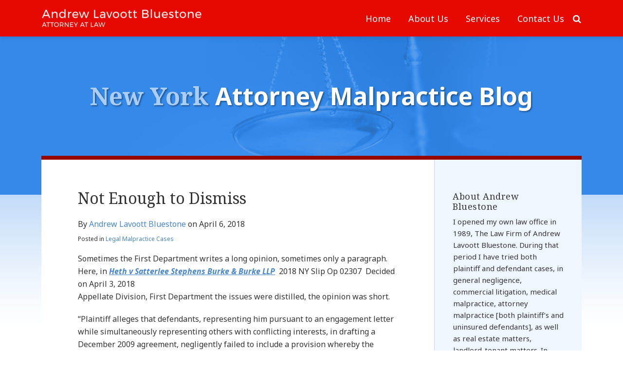

--- FILE ---
content_type: text/html; charset=UTF-8
request_url: https://blog.bluestonelawfirm.com/2018/04/legal-malpractice-cases/not-enough-to-dismiss/
body_size: 18582
content:
<!DOCTYPE html>


			<!--[if IE 9]>
				<html class=' lxb_af-template_tags-get_html-ie9' lang="en-US">
			<![endif]-->

			<!--[if !(IE 9)]><!-->
				<html class='' lang="en-US">
			<!--<![endif]-->
		
	<head>
				<meta charset='UTF-8' /><meta name='robots' content='index, follow, max-image-preview:large, max-snippet:-1, max-video-preview:-1' />
	<style>img:is([sizes="auto" i], [sizes^="auto," i]) { contain-intrinsic-size: 3000px 1500px }</style>
	
	<!-- This site is optimized with the Yoast SEO plugin v26.8 - https://yoast.com/product/yoast-seo-wordpress/ -->
	<title>Not Enough to Dismiss | New York Attorney Malpractice Blog</title>
	<meta name="description" content="Sometimes the First Department writes a long opinion, sometimes only a paragraph.  Here, in Heth v Satterlee Stephens Burke &amp; Burke LLP  2018 NY Slip" />
	<link rel="canonical" href="https://blog.bluestonelawfirm.com/2018/04/legal-malpractice-cases/not-enough-to-dismiss/" />
	<meta property="og:locale" content="en_US" />
	<meta property="og:type" content="article" />
	<meta property="og:title" content="Not Enough to Dismiss" />
	<meta property="og:description" content="Sometimes the First Department writes a long opinion, sometimes only a paragraph.  Here, in Heth v Satterlee Stephens Burke &amp; Burke LLP  2018 NY Slip" />
	<meta property="og:url" content="https://blog.bluestonelawfirm.com/2018/04/legal-malpractice-cases/not-enough-to-dismiss/" />
	<meta property="og:site_name" content="New York Attorney Malpractice Blog" />
	<meta property="article:published_time" content="2018-04-06T11:43:04+00:00" />
	<meta property="og:image" content="https://blog.bluestonelawfirm.com/wp-content/plugins/lxb-yoast-tweaks/img/default-share-image-2022.png" />
	<meta name="author" content="Andrew Lavoott Bluestone" />
	<meta name="twitter:card" content="summary_large_image" />
	<meta name="twitter:label1" content="Written by" />
	<meta name="twitter:data1" content="Andrew Lavoott Bluestone" />
	<meta name="twitter:label2" content="Est. reading time" />
	<meta name="twitter:data2" content="1 minute" />
	<script type="application/ld+json" class="yoast-schema-graph">{"@context":"https://schema.org","@graph":[{"@type":"Article","@id":"https://blog.bluestonelawfirm.com/2018/04/legal-malpractice-cases/not-enough-to-dismiss/#article","isPartOf":{"@id":"https://blog.bluestonelawfirm.com/2018/04/legal-malpractice-cases/not-enough-to-dismiss/"},"author":[{"@id":"https://blog.bluestonelawfirm.com/#/schema/person/25ead4d1d4437cc048049dcd2daecc76"}],"headline":"Not Enough to Dismiss","datePublished":"2018-04-06T11:43:04+00:00","mainEntityOfPage":{"@id":"https://blog.bluestonelawfirm.com/2018/04/legal-malpractice-cases/not-enough-to-dismiss/"},"wordCount":180,"articleSection":["Legal Malpractice Cases"],"inLanguage":"en-US"},{"@type":"WebPage","@id":"https://blog.bluestonelawfirm.com/2018/04/legal-malpractice-cases/not-enough-to-dismiss/","url":"https://blog.bluestonelawfirm.com/2018/04/legal-malpractice-cases/not-enough-to-dismiss/","name":"Not Enough to Dismiss | New York Attorney Malpractice Blog","isPartOf":{"@id":"https://blog.bluestonelawfirm.com/#website"},"datePublished":"2018-04-06T11:43:04+00:00","author":{"@id":"https://blog.bluestonelawfirm.com/#/schema/person/25ead4d1d4437cc048049dcd2daecc76"},"description":"Sometimes the First Department writes a long opinion, sometimes only a paragraph.  Here, in Heth v Satterlee Stephens Burke &amp; Burke LLP  2018 NY Slip","breadcrumb":{"@id":"https://blog.bluestonelawfirm.com/2018/04/legal-malpractice-cases/not-enough-to-dismiss/#breadcrumb"},"inLanguage":"en-US","potentialAction":[{"@type":"ReadAction","target":["https://blog.bluestonelawfirm.com/2018/04/legal-malpractice-cases/not-enough-to-dismiss/"]}]},{"@type":"BreadcrumbList","@id":"https://blog.bluestonelawfirm.com/2018/04/legal-malpractice-cases/not-enough-to-dismiss/#breadcrumb","itemListElement":[{"@type":"ListItem","position":1,"name":"Home","item":"https://blog.bluestonelawfirm.com/"},{"@type":"ListItem","position":2,"name":"Legal Malpractice Cases","item":"https://blog.bluestonelawfirm.com/category/legal-malpractice-cases/"},{"@type":"ListItem","position":3,"name":"Not Enough to Dismiss"}]},{"@type":"WebSite","@id":"https://blog.bluestonelawfirm.com/#website","url":"https://blog.bluestonelawfirm.com/","name":"New York Attorney Malpractice Blog","description":"","potentialAction":[{"@type":"SearchAction","target":{"@type":"EntryPoint","urlTemplate":"https://blog.bluestonelawfirm.com/?s={search_term_string}"},"query-input":{"@type":"PropertyValueSpecification","valueRequired":true,"valueName":"search_term_string"}}],"inLanguage":"en-US"},{"@type":"Person","@id":"https://blog.bluestonelawfirm.com/#/schema/person/25ead4d1d4437cc048049dcd2daecc76","name":"Andrew Lavoott Bluestone","image":{"@type":"ImageObject","inLanguage":"en-US","@id":"https://blog.bluestonelawfirm.com/#/schema/person/image/a4f62fedcc0b27eefc29d8b2a0ea85f7","url":"https://secure.gravatar.com/avatar/f6caa51d3b50a3e7ebfb789af1b82a418b7bc1df789481e7b340513d9476f195?s=96&d=mm&r=g","contentUrl":"https://secure.gravatar.com/avatar/f6caa51d3b50a3e7ebfb789af1b82a418b7bc1df789481e7b340513d9476f195?s=96&d=mm&r=g","caption":"Andrew Lavoott Bluestone"},"description":"Andrew Lavoott Bluestone has been an attorney for 40 years, with a career that spans criminal prosecution, civil litigation and appellate litigation. Mr. Bluestone became an Assistant District Attorney in Kings County in 1978, entered private practice in 1984 and in 1989 opened his private law office and took his first legal malpractice case. Since 1989, Bluestone has become a leader in the New York Plaintiff’s Legal Malpractice bar, handling a wide array of plaintiff’s legal malpractice cases arising from catastrophic personal injury, contracts, patents, commercial litigation, securities, matrimonial and custody issues, medical malpractice, insurance, product liability, real estate, landlord-tenant, foreclosures and has defended attorneys in a limited number of legal malpractice cases. &nbsp; Bluestone also took an academic role in field, publishing the New York Attorney Malpractice Report from 2002-2004.  He started the “New York Attorney Malpractice Blog” in 2004, where he has published more than 4500 entries. Mr. Bluestone has written 38 scholarly peer-reviewed articles concerning legal malpractice, many in the Outside Counsel column of the New York Law Journal. He has appeared as an Expert witness in multiple legal malpractice litigations. Mr. Bluestone is an adjunct professor of law at St. John’s University College of Law, teaching Legal Malpractice.  Mr. Bluestone has argued legal malpractice cases in the Second Circuit, in the New York State Court of Appeals, each of the four New York Appellate Divisions, in all four of  the U.S. District Courts of New York and in Supreme Courts all over the state.  He has also been admitted pro haec vice in the states of Connecticut, New Jersey and Florida and was formally admitted to the US District Court of Connecticut and to its Bankruptcy Court all for legal malpractice matters. He has been retained by U.S. Trustees in legal malpractice cases from Bankruptcy Courts, and has represented municipalities, insurance companies, hedge funds, communications companies and international manufacturing firms. Mr. Bluestone regularly lectures in CLEs on legal malpractice. Based upon his professional experience Bluestone was named a Diplomate and was Board Certified by the American Board of Professional Liability Attorneys in 2008 in Legal Malpractice. He remains Board Certified.  He was admitted to The Best Lawyers in America from 2012-2019.  He has been featured in Who’s Who in Law since 1993. In the last years, Mr. Bluestone has been featured for two particularly noteworthy legal malpractice cases.  The first was a settlement of an $11.9 million dollar default legal malpractice case of Yeo v. Kasowitz, Benson, Torres &amp; Friedman which was reported in the NYLJ on August 15, 2016. Most recently, Mr. Bluestone obtained a rare plaintiff’s verdict in a legal malpractice case on behalf of the City of White Plains v. Joseph Maria, reported in the NYLJ on February 14, 2017. It was the sole legal malpractice jury verdict in the State of New York for 2017. Bluestone has been at the forefront of the development of legal malpractice principles and has contributed case law decisions, writing and lecturing which have been recognized by his peers.  He is regularly mentioned in academic writing, and his past cases are often cited in current legal malpractice decisions. He is recognized for his ample writings on Judiciary Law § 487, a 850 year old statute deriving from England which relates to attorney deceit.","sameAs":["http://https//www.bluestonelawfirm.com","https//www.linkedin/in/andrewlavoottbluestone"],"url":"https://blog.bluestonelawfirm.com/author/abluestone/"}]}</script>
	<!-- / Yoast SEO plugin. -->


<link rel='dns-prefetch' href='//www.googletagmanager.com' />
<link rel='dns-prefetch' href='https://blog.bluestonelawfirm.com' />
<link rel="alternate" type="application/rss+xml" title="New York Attorney Malpractice Blog &raquo; Feed" href="https://blog.bluestonelawfirm.com/feed/" />
<link rel="alternate" type="application/rss+xml" title="New York Attorney Malpractice Blog &raquo; Comments Feed" href="https://blog.bluestonelawfirm.com/comments/feed/" />
<link rel='stylesheet' id='wp-block-library-css' href='https://blog.bluestonelawfirm.com/wp-includes/css/dist/block-library/style.min.css?ver=6.8.3' type='text/css' media='all' />
<style id='co-authors-plus-coauthors-style-inline-css' type='text/css'>
.wp-block-co-authors-plus-coauthors.is-layout-flow [class*=wp-block-co-authors-plus]{display:inline}

</style>
<style id='co-authors-plus-avatar-style-inline-css' type='text/css'>
.wp-block-co-authors-plus-avatar :where(img){height:auto;max-width:100%;vertical-align:bottom}.wp-block-co-authors-plus-coauthors.is-layout-flow .wp-block-co-authors-plus-avatar :where(img){vertical-align:middle}.wp-block-co-authors-plus-avatar:is(.alignleft,.alignright){display:table}.wp-block-co-authors-plus-avatar.aligncenter{display:table;margin-inline:auto}

</style>
<style id='co-authors-plus-image-style-inline-css' type='text/css'>
.wp-block-co-authors-plus-image{margin-bottom:0}.wp-block-co-authors-plus-image :where(img){height:auto;max-width:100%;vertical-align:bottom}.wp-block-co-authors-plus-coauthors.is-layout-flow .wp-block-co-authors-plus-image :where(img){vertical-align:middle}.wp-block-co-authors-plus-image:is(.alignfull,.alignwide) :where(img){width:100%}.wp-block-co-authors-plus-image:is(.alignleft,.alignright){display:table}.wp-block-co-authors-plus-image.aligncenter{display:table;margin-inline:auto}

</style>
<link rel='stylesheet' id='contact-form-7-css' href='https://blog.bluestonelawfirm.com/wp-content/plugins/contact-form-7/includes/css/styles.css?ver=6.1.3' type='text/css' media='all' />
<link rel='stylesheet' id='fontawesome-css' href='https://blog.bluestonelawfirm.com/wp-content/plugins/lxb-font-awesome/css/font-awesome.css?ver=4.7' type='text/css' media='all' />
<link rel='stylesheet' id='lxb_af-enqueue-sass-front-css' href='https://blog.bluestonelawfirm.com/wp-content/themes/lxb-apple-fritter/css/front.css?ver=11.3.6' type='text/css' media='all' />
<script type="text/javascript" src="https://blog.bluestonelawfirm.com/wp-includes/js/jquery/jquery.min.js?ver=3.7.1" id="jquery-core-js"></script>
<script type="text/javascript" src="https://blog.bluestonelawfirm.com/wp-includes/js/jquery/jquery-migrate.min.js?ver=3.4.1" id="jquery-migrate-js"></script>
<script type="text/javascript" src="https://blog.bluestonelawfirm.com/wp-content/themes/lxb-apple-fritter/js/script.js?ver=11.3.6" id="lxb_af-enqueue-script-js"></script>
<script type="text/javascript" src="https://www.googletagmanager.com/gtag/js?id=G-DHVXVVREXV" id="gtm_script-js" async="async" data-wp-strategy="async"></script>
<script type="text/javascript" src="https://blog.bluestonelawfirm.com/wp-content/plugins/lxb-dashboard-analytics/js/config.js?ver=1" id="gtm_config-js" async="async" data-wp-strategy="async"></script>
<link rel="https://api.w.org/" href="https://blog.bluestonelawfirm.com/wp-json/" /><link rel="alternate" title="JSON" type="application/json" href="https://blog.bluestonelawfirm.com/wp-json/wp/v2/posts/6107" /><link rel='shortlink' href='https://blog.bluestonelawfirm.com/?p=6107' />
<link rel="alternate" title="oEmbed (JSON)" type="application/json+oembed" href="https://blog.bluestonelawfirm.com/wp-json/oembed/1.0/embed?url=https%3A%2F%2Fblog.bluestonelawfirm.com%2F2018%2F04%2Flegal-malpractice-cases%2Fnot-enough-to-dismiss%2F" />
<link rel="alternate" title="oEmbed (XML)" type="text/xml+oembed" href="https://blog.bluestonelawfirm.com/wp-json/oembed/1.0/embed?url=https%3A%2F%2Fblog.bluestonelawfirm.com%2F2018%2F04%2Flegal-malpractice-cases%2Fnot-enough-to-dismiss%2F&#038;format=xml" />
<style class='lxb_af-inline_css'> body { background-image:  url( https://blog.bluestonelawfirm.com/wp-content/uploads/sites/859/2019/07/page-bg.png ) ; }  body { background-position: left 380px; }  body { background-repeat: repeat-x; }  body { background-size: initial; } 
									@media ( max-width : 770px ) {
										body {
											background-image: none;
										}
									}
								 body { color: #333333; }  .lxb_af-slider .glider-prev,.lxb_af-slider .glider-next,.lxb_af-slider .glider-prev:focus,.lxb_af-slider .glider-next:focus,a,html body.lxb_af-is_maple_bar .LXB_Maple_Bar_Templating-get_memberships_abc a,html body.lxb_af-is_maple_bar .LXB_Maple_Bar_Templating-get_sources_abc a,html body.lxb_af-is_maple_bar .LXB_Maple_Bar_Templating-get_membership_author_abc_by_id a,html body.lxb_af-is_maple_bar .LXB_Maple_Bar_Templating-get_source_author_abc_by_id a,.lxb_af .mejs-controls .mejs-time-rail .mejs-time-current { color: #4785cc; }  html body.lxb_af-is_maple_bar .LXB_Maple_Bar_Templating-get_sources_abc a:after,html body.lxb_af-is_maple_bar .LXB_Maple_Bar_Templating-get_memberships_abc a:after,html body.lxb_af-is_maple_bar .LXB_Maple_Bar_Templating-get_membership_author_abc_by_id a:after,html body.lxb_af-is_maple_bar .LXB_Maple_Bar_Templating-get_source_author_abc_by_id a:after,.lxb_af .mejs-controls .mejs-horizontal-volume-slider .mejs-horizontal-volume-current,html body .glider-dot.active { background-color: #4785cc; }  .lxb_af-slider .glider-dot.active { background-color: #4785cc; }  a:focus img { outline-color: #4785cc; }  .lxb_af-globals-fonts-pairing-source_sans_source_serif blockquote { border-color: #4785cc; }  .lxb_af-nav_walker-item-has_hash_link:hover > a,a:hover,a:active,.current-menu-item > a,.lxb_af-slider .glider-prev:hover,.lxb_af-slider .glider-next:hover { color: #e50b00; }  a:focus { outline-color: #e50b00; }  .lxb_af-accent-color,a.lxb_af-accent-color { color: #aacdf6; }  .lxb_af-accent-background_color { background-color: #aacdf6; }  body { background-color: #ffffff; }  .lxb_af-grid-display-table .lxb_af-hamburger_parent-is_open .lxb_af-nav_walker-item,.lxb_af-hamburger_parent-is_open .lxb_af-widget:not( :last-child ) { border-color: #cccccc; }  .lxb_af-template_tags-get_archive_intro,.lxb_af-maple_bar_template_tags-get_archive_intro,.search-results .lxb_af-panel-main .lxb_af-template_tags-get_archive_intro-search-title,.search-results .lxb_af-panel-main .lxb_af-maple_bar_template_tags-get_archive_intro-search-title,.lxb_af-has_search_in_main .lxb_af-panel-main .lxb_af-template_tags-get_no_posts_found-sorry,.lxb_af-template_tags-get_archives_forms-is_404,.lxb_af-template_tags-get_no_posts_found-sorry,.lxb_af-loop > .lxb_af-template_tags-get_breadcrumbs,.lxb_af-template_tags-get_taxonomy_archive-row,.lxb_af-template_tags-get_taxonomy_archive-cell,.lxb_af-post_footer .lxb_af-template_tags-get_post_nascar:not( :last-child ),.lxb_af-post,.lxb_af-post.lxb_af-not_card,.lxb_af-post .lxb_dga_users_table td,.lxb_af-advanced_categories-get_posts .lxb_af-advanced_categories-get_posts-post,html body.lxb_af-is_wide .lxb_af-post-border,html body.lxb_af-is_maple_bar.author .lxb_af-maple_bar_template_tags-get_author_profile_sidebar-main-box,html body.lxb_af-is_maple_bar.author h4.lxb_af-before_loop_author { border-color: #cccccc; }  body .lxb_af-template_tags-get_post_nascar a,body .lxb_af-template_tags-get_post_nascar a:hover { color: rainbow; }  body .lxb_dga_user_social a,body .lxb_dga_user_social a:hover,.lxb_af-template_tags-get_author_bio_box .lxb_af-template_tags-get_user_nascar a,.lxb_af-template_tags-get_author_bio_box .lxb_af-template_tags-get_user_nascar a:hover,.author .lxb_af-template_tags-get_user_nascar a,.author .lxb_af-template_tags-get_user_nascar a:hover { color: rainbow; }  a.lxb_af-template_tags-get_pagination-button { color: #ffffff; }  a.lxb_af-template_tags-get_pagination-button { background-color: #1c296a; }  a.lxb_af-template_tags-get_pagination-button:hover { background-color: #3489e9; }  .lxb_mct_subscribe_widget_form [type="submit"] { color: #ffffff; }  .lxb_mct_subscribe_widget_form [type="submit"] { background-color: #1c296a; }  .lxb_mct_subscribe_widget_form [type="submit"]:hover { background-color: #3489e9; }  .lxb_dga_list_authors_widget .lxb_dga_users_list a { color: #ffffff; }  .lxb_dga_list_authors_widget .lxb_dga_users_list { background-color: #1c296a; }  .lxb_dga_list_authors_widget .lxb_dga_users_list:hover { background-color: #3489e9; }  .wpcf7 [type="submit"] { color: #ffffff; }  .wpcf7 [type="submit"] { background-color: #1c296a; }  .wpcf7 [type="submit"]:hover { background-color: #3489e9; }  .lxb_af-widgets-top_stripe { position: fixed; }  .lxb_af-widgets-top_stripe { color: #ffffff; }  .lxb_af-widgets-top_stripe .lxb_af-slider .glider-prev,.lxb_af-widgets-top_stripe .lxb_af-slider .glider-next,.lxb_af-widgets-top_stripe .lxb_af-slider .glider-prev:focus,.lxb_af-widgets-top_stripe .lxb_af-slider .glider-next:focus,.lxb_af-widgets-top_stripe a { color: #ffffff; }  .lxb_af-widgets-top_stripe .lxb_af-slider .glider-dot.active { background-color: #ffffff; }  .lxb_af-widgets-top_stripe .lxb_af-nav_walker-item-has_hash_link:hover > a,.lxb_af-widgets-top_stripe a:hover,.lxb_af-widgets-top_stripe a:active,.lxb_af-widgets-top_stripe .current-menu-item > a,.lxb_af-widgets-top_stripe .lxb_af-slider .glider-prev:hover,.lxb_af-widgets-top_stripe .lxb_af-slider .glider-next:hover { color: #f3ab91; }  .lxb_af-widgets-top_stripe a:focus { outline-color: #f3ab91; }  .lxb_af-widgets-top_stripe,.lxb_af-widgets-top_stripe .lxb_af-sub_menu.lxb_af-reveal-to_visual { background-color: #e50901; }  .lxb_af-widgets-top_stripe { border-width: px; }  .lxb_af-widgets-top_stripe { box-shadow: 0 0 12px 0 rgba(0,0,0,0.15);; }  .lxb_af-widgets-top_stripe a { text-decoration: none; }  .lxb_af-widgets-masthead { min-height: px; }  .lxb_af-widgets-masthead,.lxb_af-widgets-masthead .lxb_af-sub_menu.lxb_af-reveal-to_visual { background-color: #3489e9; }  .lxb_af-widgets-masthead { border-width: px; }  .lxb_af-widgets-masthead { background-image:  url( https://blog.bluestonelawfirm.com/wp-content/uploads/sites/859/2019/07/mast-bg.png ) ; }  .lxb_af-widgets-masthead { background-position: center top; }  .lxb_af-widgets-masthead { background-size: contain; }  .lxb_af-widgets-masthead a { text-decoration: none; }  .lxb_af-widgets-bottom_stripe { border-width: px; }  .lxb_af-widgets-bottom_stripe a { text-decoration: none; } 
									@media ( max-width : 770px ) {
										.lxb_af-widgets-bottom_stripe {
											background-image: none;
										}
									}
								 .lxb_af-panel-main { margin-top: -80px; }  .lxb_af-card,.lxb_af-panel-main { background-color: #ffffff; }  
					.lxb_af-card,
					.lxb_af-panel-main
				 { border-right: none !important; }  
					.lxb_af-card,
					.lxb_af-panel-main
				 { border-bottom: none !important; }  
					.lxb_af-card,
					.lxb_af-panel-main
				 { border-left: none !important; }  
					.lxb_af-card,
					.lxb_af-panel-main
				 { border-style: solid; }  .lxb_af-card,.lxb_af-panel-main { border-width: 8px; }  .lxb_af-post.lxb_af-not_card.lxb_af-grid-magazine-cell,.lxb_af-grid-magazine-cell,.lxb_af-grid-magazine-row,.lxb_af-card,.lxb_af-panel-main { border-color: #950700; }  .lxb_af-widgets-sidebar a { text-decoration: none; }  .lxb_af-widgets-sidebar { background-color: rgba(192,218,248,0.26); }  .lxb_af-widgets-sidebar { border-top: none !important; }  .lxb_af-widgets-sidebar { border-right: none !important; }  .lxb_af-widgets-sidebar { border-bottom: none !important; }  .lxb_af-widgets-sidebar { border-style: solid; }  .lxb_af-widgets-sidebar { border-width: 1px; }  .lxb_af-widgets-sidebar { border-color: #c0daf8; }  .lxb_af-template_tags-get_author_bio_box .lxb_af-template_tags-get_author-linked_avatar { width: px; }  .lxb_af-template_tags-get_author_bio_boxes { background-color: #ffffff; }  .lxb_af-template_tags-get_author_bio_boxes { border-color: #dddddd; }  .lxb_af-widgets-main_header a { text-decoration: none; }  .lxb_af-widgets-main_header { border-width: px; } 
											#lxb_af-widgets-home_page_featured { padding :  ; }
										 .lxb_af-widgets-home_page_featured a { text-decoration: none; }  .lxb_af-widgets-home_page_featured { border-width: px; } 
											html body .lxb_af-page .lxb_af-loop .lxb_af-widgets.lxb_af-widgets-interstitial { padding :  ; }
										 .lxb_af-widgets-interstitial a { text-decoration: none; }  .lxb_af-box-full.lxb_af-widgets-interstitial,.lxb_af-box-constrained.lxb_af-widgets-interstitial .lxb_af-interstitial-inner_wrapper { border-width: px; }  .lxb_af-widgets-main_footer a { text-decoration: none; }  .lxb_af-widgets-main_footer { border-width: px; }  .lxb_af-panel-footer { color: #cccccc; }  .lxb_af-panel-footer .lxb_af-slider .glider-prev,.lxb_af-panel-footer .lxb_af-slider .glider-next,.lxb_af-panel-footer .lxb_af-slider .glider-prev:focus,.lxb_af-panel-footer .lxb_af-slider .glider-next:focus,.lxb_af-panel-footer a { color: #ffffff; }  .lxb_af-panel-footer .lxb_af-slider .glider-dot.active { background-color: #ffffff; }  .lxb_af-panel-footer a:hover,.lxb_af-panel-footer a:active,.lxb_af-panel-footer .current-menu-item > a,.lxb_af-panel-footer .lxb_af-slider .glider-prev:hover,.lxb_af-panel-footer .lxb_af-slider .glider-next:hover { color: #cccccc; }  .lxb_af-panel-footer a:focus { outline-color: #cccccc; }  .lxb_af-panel-footer { background-color: #404040; }  .lxb_af-trailer { border-right: none !important; }  .lxb_af-trailer { border-bottom: none !important; }  .lxb_af-trailer { border-left: none !important; }  .lxb_af-trailer { border-style: solid; }  .lxb_af-trailer { border-width: 1px; }  .lxb_af-trailer { border-color: #ffffff; }  .lxb_af-widgets-trailer_top a { text-decoration: none; }  .lxb_af-widgets-trailer_top { border-width: px; }  .lxb_af-widgets-trailer_contact a { text-decoration: none; }  .lxb_af-widgets-trailer_extras a { text-decoration: none; }  .lxb_af-widgets-colophon a { text-decoration: none; }  .lxb_af-widgets-colophon { border-right: none !important; }  .lxb_af-widgets-colophon { border-bottom: none !important; }  .lxb_af-widgets-colophon { border-left: none !important; }  .lxb_af-widgets-colophon { border-style: solid; }  .lxb_af-widgets-colophon { border-width: 1px; }  .lxb_af-widgets-colophon { border-color: #5b5b5b; }  body .lxb_af-post_content p.is-style-callout { background-color: #f2f2f2; }  body .lxb_af-post_content p.is-style-callout { color: #000; }  body .lxb_af-post_content ol.is-style-callout,body .lxb_af-post_content ul.is-style-callout { background-color: #f2f2f2; }  body .lxb_af-post_content ol.is-style-callout,body .lxb_af-post_content ul.is-style-callout { color: #000; }  .wp-block-button.is-style-warning .wp-block-button__link { background-color: #cc0000; }  .lxb_af-post_content button.is-style-warning .wp-block-button__link { color: #FFF; } </style>
			<!-- Added by lxb_af-typekit-style -->	
			<style>.lxb_af-header_text,.lxb_af-template_tags-get_author-linked_display_name,h1,h2,h3,h4,h5,h6,dt,nav,.lxb_af-button,button,input[type='submit'] { font-family: 'Noto Serif', Georgia, Times New Roman }.lxb_af-body_text,.lxb_af-nav_walker-item-link,.lxb_dga_users_list h3,#mc_submit-sidebar-subscribe,.lxb_af-template_tags-get_pagination-button,.lxb_af-button,input[type="submit"], .lxb_af-accent-body_text, nav.lxb_af-template_tags-get_breadcrumbs, body { font-family: 'Noto Sans', Verdana, Arial }</style>
		
				
			<link rel='preconnect' href='https://fonts.gstatic.com' crossorigin />
			<link rel='preload' as='style' href='https://fonts.googleapis.com/css?family=Noto+Serif%3A400%2C400i%2C700%2C700i%7CNoto+Sans%3A400%2C400i%2C700%2C700i&display=swap' />
		
				<link data-lxb_af_media_switch='all' rel='stylesheet' href='https://fonts.googleapis.com/css?family=Noto+Serif%3A400%2C400i%2C700%2C700i%7CNoto+Sans%3A400%2C400i%2C700%2C700i&display=swap' media='print'>
			
			<style>
				.mc_website, body .main .mc_website {
					border: 0 !important;
					clip: rect( 1px, 1px, 1px, 1px );
					height: 0 !important;
					overflow: hidden !important;
					padding: 0 !important;
					position: absolute !important;
					width: 0 !important;
				}
				
				.screen-reader-text {
					clip: rect( 1px, 1px, 1px, 1px );
					height: 1px;
					overflow: hidden;
					position: absolute !important;
					width: 1px;
				}
			</style>
		<meta name="viewport" content="width=device-width, initial-scale=1" /><link rel="profile" href="//gmpg.org/xfn/11"><script id='LXB_DBA_Localize' type='application/json'>{"subsite_measurement_id":"G-DHVXVVREXV","network_measurement_id":"","needs_consent":false}</script>			<style>
				.lxb_accordion_links_icon_widget-links-rainbow [class*='twitter']   { color: #1E3050; }
				.lxb_accordion_links_icon_widget-links-rainbow [class*='facebook']  { color: #3b5998; }
				.lxb_accordion_links_icon_widget-links-rainbow [class*='google']    { color: #dd4b39; }
				.lxb_accordion_links_icon_widget-links-rainbow [class*='linkedin']  { color: #007bb6; }
				.lxb_accordion_links_icon_widget-links-rainbow [class*='flickr']    { color: #ff0084; }
				.lxb_accordion_links_icon_widget-links-rainbow [class*='instagram'] { color: #3f729b; }
				.lxb_accordion_links_icon_widget-links-rainbow [class*='pinterest'] { color: #c92228; }
				.lxb_accordion_links_icon_widget-links-rainbow [class*='youtube']   { color: #bb0000; }

				.lxb_accordion_links_icon_widget-links-black .lxb_accordion_links_icon_widget-link > * { color: black; }
				.lxb_accordion_links_icon_widget-links-white .lxb_accordion_links_icon_widget-link > * { color: white; }

				.lxb_accordion_links_icon_widget-sr_only {
					position: absolute;
					width: 1px;
					height: 1px;
					padding: 0;
					margin: -1px;
					overflow: hidden;
					clip: rect(0,0,0,0);
					border: 0;
				}

			</style>
		<style type='text/css' > 
			.lxb_af-lexblog_credit-widget-link,
			.lxb_af-lexblog_credit-widget-link:hover {
				color: #cccccc !important;
			} </style><style type='text/css' > #lxb_af-marquee-3 h1.lxb_af-marquee-widget-title { font-size: 50px;}
				@media ( max-width : 580px ) {
						#lxb_af-marquee-3 h1.lxb_af-marquee-widget-title {
							font-size: 40px;
						}
					}
			
				@media ( max-width : 400px ) {
						#lxb_af-marquee-3 h1.lxb_af-marquee-widget-title {
							font-size: 32px;
						}
					}
			#lxb_af-marquee-3 p.lxb_af-marquee-widget-tagline { font-size: 20px;}
				@media ( max-width : 580px ) {
						#lxb_af-marquee-3 p.lxb_af-marquee-widget-tagline {
							font-size: 16px;
						}
					}
			
				@media ( max-width : 400px ) {
						#lxb_af-marquee-3 p.lxb_af-marquee-widget-tagline {
							font-size: 16px;
						}
					}
			 </style><style type='text/css' >  </style><script id='LXB_AF_Breakpoints' type='application/json'>{"full_bleed":1710,"max":1100,"large":900,"medium":770,"small":580,"xsmall":400,"min":320}</script><style type='text/css' > 
								/* global */
								#search-5 form {  border-color : #cfcfcf ;  border-width: 1px; border-style: solid;  }
							
									/* global, with legacy media query */
									@media ( min-width : 770px ) {
										#lxb_af-marquee-3 {  padding : 60px 0px 140px ;  }
									}
								 </style>	</head>
	
		<body class="wp-singular post-template-default single single-post postid-6107 single-format-standard wp-embed-responsive wp-theme-lxb-apple-fritter lxb_af-is_front_end lxb_af-content-width-660 lxb_af-is_first_page lxb_af-is_paginationed_page lxb_af-user_is_not_priveleged lxb_af-is_not_cards lxb_af-is_not_magazine lxb_af-main-sidebar-float-right lxb_af-globals-design-post_share_icon_color_scheme-rainbow lxb_af-globals-design-author_follow_icon_color_scheme-rainbow lxb_af-globals-fonts-pairing-noto lxb_af-header-top_stripe-vertical_whitespace-500 lxb_af-header-top_stripe-position-fixed lxb_af-header-top_stripe-drop_shadow-rgba000015 lxb_af-header-masthead-widget_layout-default lxb_af-header-bottom_stripe-widget_layout-grid lxb_af-main-layout_design-margin_top--80px lxb_af-main-layout_design-byline_last_sep- lxb_af-main-layout_design-archive_header-loop lxb_af-main-content-breadcrumbs-hide_breadcrumbs lxb_af-main-content-post_byline_href-author_archive lxb_af-main-content-categories-post_header lxb_af-main-content-nascar-in_post_footerindex_after_post lxb_af-main-content-nascar_which_links-emailtwitterfacebooklinkedinprint lxb_af-main-content-post_author_bio_box-1 lxb_af-main-content-related_posts-1 lxb_af-main-content-related_posts_section_title-RelatedPosts lxb_af-main-home_page_featured-box-constrained lxb_af-main-interstitial-after_which_paragraph-after lxb_af-main-main_footer-widget_layout-grid lxb_af-footer-trailer_contact-align-left lxb_af-footer-trailer_contact-width-311 lxb_af-footer-trailer_extras-align-right lxb_af-footer-trailer_extras-width-811 lxb_af-blocks-core_paragraph-callout_bg-f2f2f2 lxb_af-blocks-core_paragraph-callout_text-000 lxb_af-blocks-core_list-callout_bg-f2f2f2 lxb_af-blocks-core_list-callout_text-000 lxb_af-blocks-core_button-warning_button_bg-cc0000 lxb_af-blocks-core_button-warning_button_text-FFF lxb_af-lxb_ogre-design-byline-hide_byline  has_support_pin " >

		<!-- before wp_body_open -->
				<!-- after wp_body_open -->

				<a class='screen-reader-text lxb_af-template_tags-get_skip_link' href='#lxb_af-loop'>Skip to content</a>
				<div class='lxb_af-page' >

						<header role='banner' class='lxb_af lxb_af-box-full lxb_af-panel lxb_af-panel-header lxb_af-grid-parade'>
				
			<div  id='lxb_af-widgets-top_stripe' class='lxb_af lxb_af-box-full lxb_af-drop_shadow-rgba0-0-015 lxb_af-position-fixed lxb_af-text_decoration-none lxb_af-vertical_whitespace-500 lxb_af-widgets lxb_af-widgets-top_stripe lxb_af-grid-parade lxb_af-grid-display-table     lxb_af-hamburger_grandparent lxb_af-hamburger_grandparent-is_closed lxb_af-has_bg  '>
				<div class='lxb_af-top_stripe-inner_wrapper lxb_af-inner_wrapper lxb_af-grid-clear lxb_af-hamburger_parent lxb_af-hamburger_parent-is_closed'>
					<section id="lxb_af-hamburger-3" class="lxb_af-widget lxb_af-hamburger lxb_af-grid-display-table_cell lxb_af-widgets-top_stripe-widget lxb_af-hamburger-position-right lxb_af-hide_edit_shortcut" ><h3 class='lxb_af-hamburger-widget-toggle-title lxb_af-hamburger-widget-toggle-position-right'><a aria-label='Menu' aria-expanded='false' class='lxb_af-hamburger-widget-toggle lxb_af-toggle lxb_af-hide-gt-medium lxb_af-toggle-is_closed' href='#'><span class='lxb_af-hamburger-widget-toggle_icon icon-reorder lxb_af-hamburger-widget-toggle_icon-size_500'></span> <span class='lxb_af-hamburger-widget-toggle_label lxb_af-hamburger-widget-toggle_label-icon-reorder screen-reader-text'  >Menu</span></a></h3></section><section id="lxb_af-firm_credit-7" class="lxb_af-widget lxb_af-firm_credit lxb_af-grid-display-table_cell lxb_af-widgets-top_stripe-widget lxb_af-is_not_hamburger lxb_af-has_hamburger_sibling lxb_af-is_stuck_to_hamburger lxb_af-hamburger-position-right lxb_af-text_align-left lxb_af-grid-width-4_of_9" ><div class='lxb_af-firm_credit-widget-logo-wrap'><a class='lxb_af-client-get_linked_logo lxb_af-client-get_linked_logo-firm_credit-widget lxb_af-client-get_linked_logo-firm_credit-widget-style-down'   href='https://www.bluestonelawfirm.com/'><img  loading='lazy' decoding='async'  width='330' height='39' class='lxb_af-client-get_logo' src='https://blog.bluestonelawfirm.com/wp-content/uploads/sites/859/2019/07/logo-reverse-660x77.png' alt='Andrew L. Bluestone logo' srcset='https://blog.bluestonelawfirm.com/wp-content/uploads/sites/859/2019/07/logo-reverse-550x65.png 550w, https://blog.bluestonelawfirm.com/wp-content/uploads/sites/859/2019/07/logo-reverse-150x18.png 150w, https://blog.bluestonelawfirm.com/wp-content/uploads/sites/859/2019/07/logo-reverse-300x35.png 300w, https://blog.bluestonelawfirm.com/wp-content/uploads/sites/859/2019/07/logo-reverse-768x90.png 768w, https://blog.bluestonelawfirm.com/wp-content/uploads/sites/859/2019/07/logo-reverse-640x75.png 640w, https://blog.bluestonelawfirm.com/wp-content/uploads/sites/859/2019/07/logo-reverse-40x5.png 40w, https://blog.bluestonelawfirm.com/wp-content/uploads/sites/859/2019/07/logo-reverse-80x9.png 80w, https://blog.bluestonelawfirm.com/wp-content/uploads/sites/859/2019/07/logo-reverse-160x19.png 160w, https://blog.bluestonelawfirm.com/wp-content/uploads/sites/859/2019/07/logo-reverse-320x38.png 320w, https://blog.bluestonelawfirm.com/wp-content/uploads/sites/859/2019/07/logo-reverse.png 1100w, https://blog.bluestonelawfirm.com/wp-content/uploads/sites/859/2019/07/logo-reverse-367x43.png 367w, https://blog.bluestonelawfirm.com/wp-content/uploads/sites/859/2019/07/logo-reverse-734x86.png 734w, https://blog.bluestonelawfirm.com/wp-content/uploads/sites/859/2019/07/logo-reverse-275x32.png 275w, https://blog.bluestonelawfirm.com/wp-content/uploads/sites/859/2019/07/logo-reverse-825x97.png 825w, https://blog.bluestonelawfirm.com/wp-content/uploads/sites/859/2019/07/logo-reverse-220x26.png 220w, https://blog.bluestonelawfirm.com/wp-content/uploads/sites/859/2019/07/logo-reverse-440x52.png 440w, https://blog.bluestonelawfirm.com/wp-content/uploads/sites/859/2019/07/logo-reverse-660x77.png 660w, https://blog.bluestonelawfirm.com/wp-content/uploads/sites/859/2019/07/logo-reverse-880x103.png 880w, https://blog.bluestonelawfirm.com/wp-content/uploads/sites/859/2019/07/logo-reverse-184x22.png 184w, https://blog.bluestonelawfirm.com/wp-content/uploads/sites/859/2019/07/logo-reverse-917x108.png 917w, https://blog.bluestonelawfirm.com/wp-content/uploads/sites/859/2019/07/logo-reverse-138x16.png 138w, https://blog.bluestonelawfirm.com/wp-content/uploads/sites/859/2019/07/logo-reverse-413x48.png 413w, https://blog.bluestonelawfirm.com/wp-content/uploads/sites/859/2019/07/logo-reverse-688x81.png 688w, https://blog.bluestonelawfirm.com/wp-content/uploads/sites/859/2019/07/logo-reverse-963x113.png 963w, https://blog.bluestonelawfirm.com/wp-content/uploads/sites/859/2019/07/logo-reverse-123x14.png 123w, https://blog.bluestonelawfirm.com/wp-content/uploads/sites/859/2019/07/logo-reverse-110x13.png 110w, https://blog.bluestonelawfirm.com/wp-content/uploads/sites/859/2019/07/logo-reverse-330x39.png 330w, https://blog.bluestonelawfirm.com/wp-content/uploads/sites/859/2019/07/logo-reverse-600x70.png 600w, https://blog.bluestonelawfirm.com/wp-content/uploads/sites/859/2019/07/logo-reverse-207x24.png 207w, https://blog.bluestonelawfirm.com/wp-content/uploads/sites/859/2019/07/logo-reverse-344x40.png 344w, https://blog.bluestonelawfirm.com/wp-content/uploads/sites/859/2019/07/logo-reverse-55x6.png 55w, https://blog.bluestonelawfirm.com/wp-content/uploads/sites/859/2019/07/logo-reverse-71x8.png 71w, https://blog.bluestonelawfirm.com/wp-content/uploads/sites/859/2019/07/logo-reverse-512x60.png 512w' sizes='( max-width: 770px ) calc( 100vw - 30px ), 330px'></a></div></section><section id="lxb_af-nav-3" class="lxb_af-widget lxb_af-nav lxb_af-grid-display-table_cell lxb_af-widgets-top_stripe-widget lxb_af-is_not_hamburger lxb_af-has_hamburger_sibling lxb_af-hide-lt-medium lxb_af-is_not_stuck_to_hamburger lxb_af-is_neither_hamburger_nor_stuck_to_hamburger lxb_af-text_align-right lxb_af-grid-width-2_of_3" ><nav aria-label="global-navigation" class="lxb_af-nav-widget lxb_af-nav-widget-global-navigation" style="  text-transform: capitalize;  "><span class=' menu-item menu-item-type-custom menu-item-object-custom lxb_af-nav_walker-item '><a  href='/'  class='lxb_af-nav_walker-item-link lxb_af-nav_walker-item-text_link  '>Home</a></span><span class=' menu-item menu-item-type-post_type menu-item-object-page lxb_af-nav_walker-item '><a  href='https://blog.bluestonelawfirm.com/about/'  class='lxb_af-nav_walker-item-link lxb_af-nav_walker-item-text_link  '>About Us</a></span><span class=' menu-item menu-item-type-post_type menu-item-object-page lxb_af-nav_walker-item '><a  href='https://blog.bluestonelawfirm.com/services/'  class='lxb_af-nav_walker-item-link lxb_af-nav_walker-item-text_link  '>Services</a></span><span class=' menu-item menu-item-type-post_type menu-item-object-page lxb_af-nav_walker-item '><a  href='https://blog.bluestonelawfirm.com/contact/'  class='lxb_af-nav_walker-item-link lxb_af-nav_walker-item-text_link  '>Contact Us</a></span></nav></section><section id="lxb_af-skinny_search-3" class="lxb_af-widget lxb_af-skinny_search lxb_af-grid-display-table_cell lxb_af-widgets-top_stripe-widget lxb_af-is_not_hamburger lxb_af-has_hamburger_sibling lxb_af-hide-lt-medium lxb_af-is_not_stuck_to_hamburger lxb_af-is_neither_hamburger_nor_stuck_to_hamburger lxb_af-hide_edit_shortcut" >

            	<span class='lxb_af-skinny_search-controller-wrap'><a href='#' class='lxb_af-skinny_search-controller'><span class='icon-search'></span> <span class='lxb_af-hide-gt-medium'>Search</span></a></span>
           		<form method='get' class='lxb_af-skinny_search overlay' data-controller='lxb_af-skinny_search-controller' data-closer='lxb_af-skinny_search-closer' action='https://blog.bluestonelawfirm.com' role='search'>
                	<a href='#' class='lxb_af-skinny_search-closer'><span class='icon-close'></span> <span class='screen-reader-text'>Close</span></a>
                	<div class='lxb_af-skinny_search-inner inner'>
                		<div class='lxb_af-skinny_search-fieldset'>
                			<span class='icon-search'></span>
                    		
				<label class='screen-reader-text' for='lxb_af-s-710656'>Enter Search Terms</label>
				
			<!--[if IE 9]>
				<input class='lxb_af-template_tags-get_search_form-search' type='search' id='lxb_af-s-710656' value='Enter Search Terms' name='s'>
			<![endif]-->
		
				
			<!--[if !(IE 9)]><!-->
				<input class='lxb_af-template_tags-get_search_form-search' type='search' placeholder='Enter Search Terms' id='lxb_af-s-710656'  name='s'>
			<!--<![endif]-->
		
		
                    	</div>
                    	<div class='lxb_af-skinny_search-fieldset'>
                    		<button class='lxb_af-template_tags-get_search_form-submit lxb_af-button' value='Search'>Search </button>
                    	</div>
               	 	</div>
           	 	</form>
        	</section>
				</div>
			</div>
						
			<div  id='lxb_af-widgets-masthead' class='lxb_af lxb_af-box-full lxb_af-hide_from_media- lxb_af-min_height- lxb_af-position- lxb_af-text_decoration-none lxb_af-widget_layout-default lxb_af-widgets lxb_af-widgets-masthead lxb_af-grid-parade lxb_af-grid-display-normal     lxb_af-not_hamburger_grandparent lxb_af-has_bg  '>
				<div class='lxb_af-masthead-inner_wrapper lxb_af-inner_wrapper lxb_af-grid-clear '>
					<section id="lxb_af-marquee-3" class="lxb_af-widget lxb_af-marquee lxb_af-widgets-masthead-widget lxb_af-is_not_hamburger lxb_af-has_no_hamburger_sibling lxb_af-grid-align-center lxb_af-text_align-center lxb_af-padding-60px 0px 140px lxb_af-grid-width-1_of_1" >
				<div class='lxb_af-marquee-widget-title_tagline_wrap lxb_af-marquee-widget-title_tagline_wrap-bottom '>
					
			<h1 style=' text-shadow : 2px 2px 3px rgba(0,0,0,0.4); ' class='lxb_af-marquee-widget-title lxb_af-marquee-widget-title-has_logo- lxb_af-body_text accent_parent-lxb_af-header_text lxb_af-accent_parent- lxb_af-accent_parent-lxb_af-header_text lxb_af-accent_parent- lxb_af-accent_parent-color lxb_af-header-bold lxb_af-header-bold'>
				<a style=' color:#ffffff; ' class='lxb_af-marquee-widget-title-link' href='https://blog.bluestonelawfirm.com'><span class='lxb_af-formatting-accent lxb_af-header_text lxb_af-accent- lxb_af-accent-lxb_af-header_text lxb_af-accent- lxb_af-accent-color'>New York</span> Attorney Malpractice Blog</a>
			</h1>
		
					
				</div>
			</section>
				</div>
			</div>
									</header>

						<main role="main" class="lxb_af lxb_af-archive_header-loop lxb_af-background_color-ffffff lxb_af-border_color-950700 lxb_af-border_sides-top lxb_af-border_width-8 lxb_af-box-constrained lxb_af-byline_last_sep- lxb_af-margin_top--80px lxb_af-panel lxb_af-panel-main">

								
								
								<div class="lxb_af-grid-parade lxb_af-parade-loop-sidebar lxb_af" >
					
										<div id= 'lxb_af-loop' class= 'lxb_af-loop lxb_af-grid-width-8_of_11' >

																		
															
																			
						

	<article  data-qa="exclude" class="post-6107 post type-post status-publish format-standard hentry category-legal-malpractice-cases lxb_af-post lxb_af-post-first lxb_af-not_card lxb_af-grid-not-magazine-cell">
 		
 		<header role="presentation" class="lxb_af-post_header lxb_af-grid-parade">

 			
						
			<h1 class='lxb_af-template_tags-get_post_title'>Not Enough to Dismiss</h1>
													
			<div class='lxb_af-post_header-meta'>

								
				<div class='lxb_af-post_header-meta-byline_cat_wrap'>	
					<div class='lxb_af-template_tags-get_post_byline lxb_af-post_meta'>By <span class='lxb_af-template_tags-get_authors lxb_af-template_tags-get_authors-get_linked_author_names lxb_af-template_tags-get_authors-get_linked_author_names-get_post_byline-authors'><a   class='lxb_af-template_tags-get_author lxb_af-template_tags-get_author-get_authors-author' href='https://blog.bluestonelawfirm.com/author/abluestone/'>Andrew Lavoott Bluestone</a></span> on <time datetime='2018-04-06 12:00' class='lxb_af-template_tags-get_post_date lxb_af-template_tags-get_post_date-get_post_byline-date'>April 6, 2018</time></div>		
											<div class='lxb_af-template_tags-get_post_categories lxb_af-hide_from_print lxb_af-post_meta'>Posted in <a class='lxb_af-template_tags-get_post_categories-link lxb_af-post_meta-link' href='https://blog.bluestonelawfirm.com/category/legal-malpractice-cases/'>Legal Malpractice Cases</a></div>					
				</div>

								
			</div>

		</header>
		
		<div class="lxb_af-post_content lxb_af-clear">

				
			
					
						
			<p>Sometimes the First Department writes a long opinion, sometimes only a paragraph.  Here, in <em><strong><a href="http://www.nycourts.gov/reporter/3dseries/2018/2018_02307.htm">Heth v Satterlee Stephens Burke &amp; Burke LLP</a>  </strong></em>2018 NY Slip Op 02307  Decided on April 3, 2018<br />
Appellate Division, First Department the issues were distilled, the opinion was short.</p>
<p>&#8220;Plaintiff alleges that defendants, representing him pursuant to an engagement letter while simultaneously representing others with conflicting interests, in drafting a December 2009 agreement, negligently failed to include a provision whereby the obligations he owed to another party to the contract under a prior agreement would be superseded or released according to the alleged oral understanding between him and the other party, and that defendants negligently failed to advise him that the other party&#8217;s oral promises were unenforceable due to a written modification requirement in the prior agreement. These allegations state a cause of action for legal malpractice (<a href="http://www.nycourts.gov/reporter/3dseries/2005/2005_06569.htm" target="_blank" rel="noopener"><i>see Brooks v Lewin</i>, 21 AD3d 731</a>, 734 [1st Dept 2005], <i>lv denied</i> 6 NY3d 713 [2006]). The documentary evidence submitted by defendants does not utterly refute plaintiff&#8217;s factual allegations (<i>see Goshen v Mutual Life Ins. Co. of N.Y.</i>, 98 NY2d 314, 326 [2002]).&#8221;</p>

			
			
		</div>
  
		<footer role="presentation" class="lxb_af-post_footer">

			<!-- This div will get jQuery'd out if it ends up being empty, but we want to give maple bar a chance to hook in with a wrapper div. -->
			<div class='lxb_af-post_footer-cat_wrap'>
											</div>

			
										<div class='lxb_af-template_tags-get_post_nascar lxb_af-template_tags-get_post_nascar-rainbow'><a class='lxb_af-template_tags-get_post_print_link' href='#'><span class="screen-reader-text">Print:</span><span class="icon-print"></span></a><div class='post-social font-awesome lxb_nascar_js'><a rel='noopener'  target='_blank'   class = 'icon-envelope-alt lxb_nascar_share'  href = 'mailto:?subject=Not%20Enough%20to%20Dismiss%20-%20New%20York%20Attorney%20Malpractice%20Blog&amp;body=https://blog.bluestonelawfirm.com/2018/04/legal-malpractice-cases/not-enough-to-dismiss/' ><span class='screen-reader-text'>Email this post</span></a><a rel='noopener' href='http://twitter.com/share/?text=Not+Enough+to+Dismiss&#038;url=https://blog.bluestonelawfirm.com/2018/04/legal-malpractice-cases/not-enough-to-dismiss/' target='_blank'  data-share_to = 'http://twitter.com/share'  data-text = 'Not Enough to Dismiss'  data-url = 'https://blog.bluestonelawfirm.com/2018/04/legal-malpractice-cases/not-enough-to-dismiss/'   class = 'icon-twitter-sign lxb_nascar_share' ><span class='screen-reader-text'>Tweet this post</span></a><a rel='noopener' href='http://www.facebook.com/sharer.php/?u=https://blog.bluestonelawfirm.com/2018/04/legal-malpractice-cases/not-enough-to-dismiss/' target='_blank'  data-share_to = 'http://www.facebook.com/sharer.php'  data-u = 'https://blog.bluestonelawfirm.com/2018/04/legal-malpractice-cases/not-enough-to-dismiss/'   class = 'icon-facebook-sign lxb_nascar_share' ><span class='screen-reader-text'>Like this post</span></a><a rel='noopener' href='http://www.linkedin.com/shareArticle/?mini=true&#038;url=https%3A%2F%2Fblog.bluestonelawfirm.com%2F2018%2F04%2Flegal-malpractice-cases%2Fnot-enough-to-dismiss%2F&#038;title=Not+Enough+to+Dismiss+-+New+York+Attorney+Malpractice+Blog&#038;summary' target='_blank'  data-share_to = 'http://www.linkedin.com/shareArticle'  data-mini = 'true'  data-url = 'https://blog.bluestonelawfirm.com/2018/04/legal-malpractice-cases/not-enough-to-dismiss/'  data-title = 'Not Enough to Dismiss - New York Attorney Malpractice Blog'   class = 'icon-linkedin-sign lxb_nascar_share' ><span class='screen-reader-text'>Share this post on LinkedIn</span></a></div></div>			
			<div class='lxb_af-template_tags-get_author_bio_boxes lxb_af-grid-box-constrained lxb_af-grid-clear lxb_af-template_tags-get_author_bio_boxes-has_bg'>
					<div class='lxb_af-template_tags-get_author_bio_box lxb_af-grid-clear'>
						
						<a   class='lxb_af-template_tags-get_author lxb_af-template_tags-get_author-linked_display_name' href='https://blog.bluestonelawfirm.com/author/abluestone/'>Andrew Lavoott Bluestone</a>
						<div class='lxb_af-template_tags-get_author_bio_box-description'><div class='lxb_af-teaser-get' data-lxb_teaser=1>
				<div class='lxb_af-teaser-get-before_after'>
					<div data-lxb_teaser-before=1 class='lxb_af-teaser-get-before'>
						<p>Andrew Lavoott Bluestone has been an attorney for 40 years, with a career that spans criminal prosecution, civil litigation and appellate litigation. Mr. Bluestone became an Assistant District Attorney in Kings County in 1978, entered private practice in 1984 and in 1989 opened&hellip;</p>					
					</div>
					<div data-lxb_teaser-whole=1 class='lxb_af-teaser-get-whole'>
						<p>Andrew Lavoott Bluestone has been an attorney for 40 years, with a career that spans criminal prosecution, civil litigation and appellate litigation. Mr. Bluestone became an Assistant District Attorney in Kings County in 1978, entered private practice in 1984 and in 1989 opened his private law office and took his first legal malpractice case.</p>
<p>Since 1989, Bluestone has become a leader in the New York Plaintiff’s Legal Malpractice bar, handling a wide array of plaintiff’s legal malpractice cases arising from catastrophic personal injury, contracts, patents, commercial litigation, securities, matrimonial and custody issues, medical malpractice, insurance, product liability, real estate, landlord-tenant, foreclosures and has defended attorneys in a limited number of legal malpractice cases.</p>

<p>Bluestone also took an academic role in field, publishing the New York Attorney Malpractice Report from 2002-2004.  He started the “New York Attorney Malpractice Blog” in 2004, where he has published more than 4500 entries.</p>
<p>Mr. Bluestone has written 38 scholarly peer-reviewed articles concerning legal malpractice, many in the Outside Counsel column of the New York Law Journal. He has appeared as an Expert witness in multiple legal malpractice litigations.</p>
<p>Mr. Bluestone is an adjunct professor of law at St. John’s University College of Law, teaching Legal Malpractice.  Mr. Bluestone has argued legal malpractice cases in the Second Circuit, in the New York State Court of Appeals, each of the four New York Appellate Divisions, in all four of  the U.S. District Courts of New York and in Supreme Courts all over the state.  He has also been admitted <em>pro haec vice</em> in the states of Connecticut, New Jersey and Florida and was formally admitted to the US District Court of Connecticut and to its Bankruptcy Court all for legal malpractice matters. He has been retained by U.S. Trustees in legal malpractice cases from Bankruptcy Courts, and has represented municipalities, insurance companies, hedge funds, communications companies and international manufacturing firms. Mr. Bluestone regularly lectures in CLEs on legal malpractice.</p>
<p>Based upon his professional experience Bluestone was named a Diplomate and was Board Certified by the American Board of Professional Liability Attorneys in 2008 in Legal Malpractice. He remains Board Certified.  He was admitted to The Best Lawyers in America from 2012-2019.  He has been featured in <em>Who’s Who in Law</em> since 1993.</p>
<p>In the last years, Mr. Bluestone has been featured for two particularly noteworthy legal malpractice cases.  The first was a settlement of an $11.9 million dollar default legal malpractice case of <em>Yeo v. Kasowitz, Benson, Torres &amp; Friedman</em> which was reported in the NYLJ on August 15, 2016. Most recently, Mr. Bluestone obtained a rare plaintiff’s verdict in a legal malpractice case on behalf of the <em>City of White Plains v. Joseph Maria</em>, reported in the NYLJ on February 14, 2017. It was the sole legal malpractice jury verdict in the State of New York for 2017.</p>
<p>Bluestone has been at the forefront of the development of legal malpractice principles and has contributed case law decisions, writing and lecturing which have been recognized by his peers.  He is regularly mentioned in academic writing, and his past cases are often cited in current legal malpractice decisions. He is recognized for his ample writings on Judiciary Law § 487, a 850 year old statute deriving from England which relates to attorney deceit.</p>

					</div>
				</div>
				<div class='lxb_af-teaser-get-footer'>
					<div class='lxb_af-teaser-get-footer-item'><div class='lxb_af-template_tags-get_user_nascar lxb_af-template_tags-get_author_bio_box-get_user_nascar lxb_af-template_tags-get_user_nascar-rainbow'><span class='lxb_af-template_tags-get_user_nascar-links'><a href='http://https//www.bluestonelawfirm.com'  rel="noopener"  target='_blank'><span class='icon-globe'></span><span class='screen-reader-text'>Read more about Andrew Lavoott Bluestone</span></a><a href='https://www.linkedin.com/in/https//www.linkedin/in/andrewlavoottbluestone' target='_blank' ><i class='icon-linkedin-sign'></i><span class='screen-reader-text'>Andrew Lavoott&#39;s Linkedin Profile</span></a></span></div></div>
					<div class='lxb_af-teaser-get-footer-item lxb_af-teaser-get-link-wrap' data-lxb_teaser-link-wrap=1>
						<a data-lxb_teaser-link=1 data-lxb_teaser-show_more_link=1 class='lxb_af-teaser-get-link' href='#'>Show more <i class="icon-angle-down"></i></a>
						<a data-lxb_teaser-link=1 data-lxb_teaser-show_less_link=1 class='lxb_af-teaser-get-link' href='#'>Show less <i class="icon-angle-up"></i></a>
					</div>
				</div>
			</div></div>
					</div>
				</div><div class='lxb_af-template_tags-get_related_posts lxb_af-grid-box-constrained lxb_af-grid-clear  '><h5 class='lxb_af-template_tags-get_related_posts-title'>Related Posts</h5><div class='lxb_related_posts'><div class='lxb_related_posts lxb_af-box_max_padder lxb_af-grid-display-table lxb_af-grid-display-table-not_remainders'><div class='lxb_af-grid-display-table_row'>
				<div class='lxb_af-grid-width-1_of_3 lxb_related_posts-single lxb_af-grid-display-table_cell'>
					<div class='lxb_related_post'>
						<a class='lxb_related_posts-title_link' href='https://blog.bluestonelawfirm.com/2022/12/legal-malpractice-cases/intentionally-false-and-egregious/'>Intentionally False and Egregious</a>
						<div class='lxb_related_posts-date'>December 23, 2022</div>
					</div>
				</div>
			
				<div class='lxb_af-grid-width-1_of_3 lxb_related_posts-single lxb_af-grid-display-table_cell'>
					<div class='lxb_related_post'>
						<a class='lxb_related_posts-title_link' href='https://blog.bluestonelawfirm.com/2022/11/legal-malpractice-cases/an-all-encompassing-release-is-upheld/'>An All Encompassing Release is Upheld</a>
						<div class='lxb_related_posts-date'>November 30, 2022</div>
					</div>
				</div>
			
				<div class='lxb_af-grid-width-1_of_3 lxb_related_posts-single lxb_af-grid-display-table_cell'>
					<div class='lxb_related_post'>
						<a class='lxb_related_posts-title_link' href='https://blog.bluestonelawfirm.com/2022/11/legal-malpractice-cases/grace-v-law-issues-with-legal-malpractice-statute-of-limitations/'>Grace v. Law Issues with Legal Malpractice Statute of Limitations</a>
						<div class='lxb_related_posts-date'>November 28, 2022</div>
					</div>
				</div>
			</div></div></div></div>
		</footer>

	</article>

																			
						
						
					<!-- end .loop -->
					</div>

										
			<aside  id='lxb_af-widgets-sidebar' class='lxb_af lxb_af-archive_float- lxb_af-author_archive_float- lxb_af-float-right lxb_af-index_float- lxb_af-single_post_float- lxb_af-text_decoration-none lxb_af-widgets lxb_af-widgets-sidebar lxb_af-grid-display-normal lxb_af-grid-width-3_of_11    lxb_af-not_hamburger_grandparent lxb_af-has_bg  '>
				<div class='lxb_af-sidebar-inner_wrapper lxb_af-inner_wrapper lxb_af-grid-clear '>
					<section id="lxb_af-page_getter-6" class="lxb_af-widget lxb_af-page_getter lxb_af-widgets-sidebar-widget lxb_af-is_not_hamburger lxb_af-has_no_hamburger_sibling lxb_af-is_columnar" ><h3 data-widget-id="lxb_af-page_getter-6" class="lxb_af-widget_title lxb_af-sidebar-widget_title lxb_af-page_getter-6-widget_title ">About Andrew Bluestone</h3><div class='lxb_af-page_getter-widget lxb_af-box_max_padder lxb_af-grid-display-table lxb_af-grid-display-table-not_remainders'><div class='lxb_af-grid-display-table_row'>
				<div class='lxb_af-grid-width-1_of_1 lxb_af-page_getter-widget-single lxb_af-grid-display-table_cell'>
					<div class='lxb_af-page_getter-widget-page_text'><p>I opened my own law office in 1989, The Law Firm of Andrew Lavoott Bluestone. During that period I have tried both plaintiff and defendant cases, in general negligence, commercial litigation, medical malpractice, attorney malpractice [both plaintiff&#8217;s and uninsured defendants], as well as real estate matters, landlord-tenant matters. In 2015 I was appointed Adjunct Professor of Law at St. John&#8217;s University, School of Law.</p>
</div><a  class='lxb_af-page_getter-widget-link' href='https://blog.bluestonelawfirm.com/about/'><span class='lxb_af-page_getter-widget-link-text'>Read More....</span></a>
				</div>
			</div></div></section><section id="lxb_accordion_links_icon_widget-7" class="lxb_af-widget lxb_accordion_links_icon_widget lxb_af-widgets-sidebar-widget lxb_af-is_not_hamburger lxb_af-has_no_hamburger_sibling" ><h3 data-widget-id="lxb_accordion_links_icon_widget-7" class="lxb_af-widget_title lxb_af-sidebar-widget_title lxb_accordion_links_icon_widget-7-widget_title ">Stay Connected</h3><div class='lxb_accordion_links_icon_widget-links lxb_accordion_links_icon_widget-links-rainbow'>
					<a href='/feed' class='lxb_accordion_links_icon_widget-link lxb_accordion_links_icon_widget-link-subscribetothisblogviarss'  rel="noopener">
						<span class='icon-rss-sign'></span>
						<span class='screen-reader-text'>
							Subscribe to this blog via RSS
						</span>
					</a>
				
					<a href='https://www.linkedin.com/in/andrewlavoottbluestone' class='lxb_accordion_links_icon_widget-link lxb_accordion_links_icon_widget-link-viewmylinkedinprofile'  rel="noopener">
						<span class='icon-linkedin-sign'></span>
						<span class='screen-reader-text'>
							View My LinkedIn Profile
						</span>
					</a>
				
					<a href='https://twitter.com/albluestone' class='lxb_accordion_links_icon_widget-link lxb_accordion_links_icon_widget-link-twitter'  rel="noopener">
						<span class='icon-twitter-sign'></span>
						<span class='screen-reader-text'>
							Twitter
						</span>
					</a>
				</div></section><section id="lxb_mct_subscribe_widget-3" class="lxb_af-widget lxb_mct_subscribe_widget lxb_af-widgets-sidebar-widget lxb_af-is_not_hamburger lxb_af-has_no_hamburger_sibling" >
			
			
			<form class='lxb_mct_subscribe_widget_form  ' action='https://blog.bluestonelawfirm.com/2018/04/legal-malpractice-cases/not-enough-to-dismiss/#lxb_mct-form-1' method='post'>
				<label class='' for='lxb_mct-form-1'><i class="icon-envelope"></i> Subscribe to this blog</label>
				<input type='email' required class='' id='lxb_mct-form-1' name='mc_email' placeholder='Your Email Address'>
				<label for='mc_website-lxb_mct-form-1' class='mc_website_label screen-reader-text '>Your website url</label>
				<input type='text' id='mc_website-lxb_mct-form-1' class='mc_website ' tabindex='-1' aria-hidden='true' name='mc_website' value='Website'>
				
				
				
				<input type='submit' class='' id='mc_submit-lxb_mct-form-1' name='mc_submit' value='Subscribe'>
				<input type='hidden' name='mc_input_id' value='lxb_mct-form-1'>
				<input type='hidden' name='mc_list_id' value='cbcc00e586'>
				<input type='hidden' name='mc_redirect_to' value=''>
				<input type='hidden' id='mc_load_time-lxb_mct-form-1' name='mc_load_time' value='0'>
				<input type='hidden' name='profile_link_classes' value=''>
			</form>
			
			
			
		</section><section id="categories-3" class="lxb_af-widget categories lxb_af-widgets-sidebar-widget lxb_af-is_not_hamburger lxb_af-has_no_hamburger_sibling" ><h3 data-widget-id="categories-3" class="lxb_af-widget_title lxb_af-sidebar-widget_title categories-3-widget_title ">Topics</h3>
			<ul>
					<li class="cat-item cat-item-30"><a href="https://blog.bluestonelawfirm.com/category/archives/">Archives</a>
</li>
	<li class="cat-item cat-item-37"><a href="https://blog.bluestonelawfirm.com/category/attorney-malpractice-report/">Attorney Malpractice Report</a>
</li>
	<li class="cat-item cat-item-40"><a href="https://blog.bluestonelawfirm.com/category/blog-articles/">Blog Articles</a>
</li>
	<li class="cat-item cat-item-33"><a href="https://blog.bluestonelawfirm.com/category/legal-malpractice-basics/">Legal Malpractice Basics</a>
</li>
	<li class="cat-item cat-item-39"><a href="https://blog.bluestonelawfirm.com/category/legal-malpractice-cases/">Legal Malpractice Cases</a>
</li>
	<li class="cat-item cat-item-38"><a href="https://blog.bluestonelawfirm.com/category/legal-malpractice-news/">Legal Malpractice News</a>
</li>
	<li class="cat-item cat-item-1"><a href="https://blog.bluestonelawfirm.com/category/uncategorized/">Uncategorized</a>
</li>
			</ul>

			</section><section id="archives-3" class="lxb_af-widget archive lxb_af-widgets-sidebar-widget lxb_af-is_not_hamburger lxb_af-has_no_hamburger_sibling" ><h3 data-widget-id="archives-3" class="lxb_af-widget_title lxb_af-sidebar-widget_title archives-3-widget_title ">Archives</h3>		<label class="screen-reader-text" for="archives-dropdown-3">Archives</label>
		<select id="archives-dropdown-3" name="archive-dropdown">
			
			<option value="">Select Month</option>
				<option value='https://blog.bluestonelawfirm.com/2026/01/'> January 2026 </option>
	<option value='https://blog.bluestonelawfirm.com/2025/12/'> December 2025 </option>
	<option value='https://blog.bluestonelawfirm.com/2025/11/'> November 2025 </option>
	<option value='https://blog.bluestonelawfirm.com/2025/10/'> October 2025 </option>
	<option value='https://blog.bluestonelawfirm.com/2025/09/'> September 2025 </option>
	<option value='https://blog.bluestonelawfirm.com/2025/08/'> August 2025 </option>
	<option value='https://blog.bluestonelawfirm.com/2025/07/'> July 2025 </option>
	<option value='https://blog.bluestonelawfirm.com/2025/06/'> June 2025 </option>
	<option value='https://blog.bluestonelawfirm.com/2025/05/'> May 2025 </option>
	<option value='https://blog.bluestonelawfirm.com/2025/04/'> April 2025 </option>
	<option value='https://blog.bluestonelawfirm.com/2025/03/'> March 2025 </option>
	<option value='https://blog.bluestonelawfirm.com/2025/02/'> February 2025 </option>
	<option value='https://blog.bluestonelawfirm.com/2025/01/'> January 2025 </option>
	<option value='https://blog.bluestonelawfirm.com/2024/12/'> December 2024 </option>
	<option value='https://blog.bluestonelawfirm.com/2024/11/'> November 2024 </option>
	<option value='https://blog.bluestonelawfirm.com/2024/10/'> October 2024 </option>
	<option value='https://blog.bluestonelawfirm.com/2024/09/'> September 2024 </option>
	<option value='https://blog.bluestonelawfirm.com/2024/08/'> August 2024 </option>
	<option value='https://blog.bluestonelawfirm.com/2024/07/'> July 2024 </option>
	<option value='https://blog.bluestonelawfirm.com/2024/06/'> June 2024 </option>
	<option value='https://blog.bluestonelawfirm.com/2024/05/'> May 2024 </option>
	<option value='https://blog.bluestonelawfirm.com/2024/04/'> April 2024 </option>
	<option value='https://blog.bluestonelawfirm.com/2024/03/'> March 2024 </option>
	<option value='https://blog.bluestonelawfirm.com/2024/02/'> February 2024 </option>
	<option value='https://blog.bluestonelawfirm.com/2024/01/'> January 2024 </option>
	<option value='https://blog.bluestonelawfirm.com/2023/12/'> December 2023 </option>
	<option value='https://blog.bluestonelawfirm.com/2023/11/'> November 2023 </option>
	<option value='https://blog.bluestonelawfirm.com/2023/10/'> October 2023 </option>
	<option value='https://blog.bluestonelawfirm.com/2023/09/'> September 2023 </option>
	<option value='https://blog.bluestonelawfirm.com/2023/08/'> August 2023 </option>
	<option value='https://blog.bluestonelawfirm.com/2023/07/'> July 2023 </option>
	<option value='https://blog.bluestonelawfirm.com/2023/06/'> June 2023 </option>
	<option value='https://blog.bluestonelawfirm.com/2023/05/'> May 2023 </option>
	<option value='https://blog.bluestonelawfirm.com/2023/04/'> April 2023 </option>
	<option value='https://blog.bluestonelawfirm.com/2023/03/'> March 2023 </option>
	<option value='https://blog.bluestonelawfirm.com/2023/02/'> February 2023 </option>
	<option value='https://blog.bluestonelawfirm.com/2023/01/'> January 2023 </option>
	<option value='https://blog.bluestonelawfirm.com/2022/12/'> December 2022 </option>
	<option value='https://blog.bluestonelawfirm.com/2022/11/'> November 2022 </option>
	<option value='https://blog.bluestonelawfirm.com/2022/10/'> October 2022 </option>
	<option value='https://blog.bluestonelawfirm.com/2022/09/'> September 2022 </option>
	<option value='https://blog.bluestonelawfirm.com/2022/08/'> August 2022 </option>
	<option value='https://blog.bluestonelawfirm.com/2022/07/'> July 2022 </option>
	<option value='https://blog.bluestonelawfirm.com/2022/06/'> June 2022 </option>
	<option value='https://blog.bluestonelawfirm.com/2022/05/'> May 2022 </option>
	<option value='https://blog.bluestonelawfirm.com/2022/04/'> April 2022 </option>
	<option value='https://blog.bluestonelawfirm.com/2022/03/'> March 2022 </option>
	<option value='https://blog.bluestonelawfirm.com/2022/02/'> February 2022 </option>
	<option value='https://blog.bluestonelawfirm.com/2022/01/'> January 2022 </option>
	<option value='https://blog.bluestonelawfirm.com/2021/12/'> December 2021 </option>
	<option value='https://blog.bluestonelawfirm.com/2021/11/'> November 2021 </option>
	<option value='https://blog.bluestonelawfirm.com/2021/10/'> October 2021 </option>
	<option value='https://blog.bluestonelawfirm.com/2021/09/'> September 2021 </option>
	<option value='https://blog.bluestonelawfirm.com/2021/08/'> August 2021 </option>
	<option value='https://blog.bluestonelawfirm.com/2021/07/'> July 2021 </option>
	<option value='https://blog.bluestonelawfirm.com/2021/06/'> June 2021 </option>
	<option value='https://blog.bluestonelawfirm.com/2021/05/'> May 2021 </option>
	<option value='https://blog.bluestonelawfirm.com/2021/04/'> April 2021 </option>
	<option value='https://blog.bluestonelawfirm.com/2021/03/'> March 2021 </option>
	<option value='https://blog.bluestonelawfirm.com/2021/02/'> February 2021 </option>
	<option value='https://blog.bluestonelawfirm.com/2021/01/'> January 2021 </option>
	<option value='https://blog.bluestonelawfirm.com/2020/12/'> December 2020 </option>
	<option value='https://blog.bluestonelawfirm.com/2020/11/'> November 2020 </option>
	<option value='https://blog.bluestonelawfirm.com/2020/10/'> October 2020 </option>
	<option value='https://blog.bluestonelawfirm.com/2020/09/'> September 2020 </option>
	<option value='https://blog.bluestonelawfirm.com/2020/08/'> August 2020 </option>
	<option value='https://blog.bluestonelawfirm.com/2020/07/'> July 2020 </option>
	<option value='https://blog.bluestonelawfirm.com/2020/06/'> June 2020 </option>
	<option value='https://blog.bluestonelawfirm.com/2020/05/'> May 2020 </option>
	<option value='https://blog.bluestonelawfirm.com/2020/04/'> April 2020 </option>
	<option value='https://blog.bluestonelawfirm.com/2020/03/'> March 2020 </option>
	<option value='https://blog.bluestonelawfirm.com/2020/02/'> February 2020 </option>
	<option value='https://blog.bluestonelawfirm.com/2020/01/'> January 2020 </option>
	<option value='https://blog.bluestonelawfirm.com/2019/12/'> December 2019 </option>
	<option value='https://blog.bluestonelawfirm.com/2019/11/'> November 2019 </option>
	<option value='https://blog.bluestonelawfirm.com/2019/10/'> October 2019 </option>
	<option value='https://blog.bluestonelawfirm.com/2019/09/'> September 2019 </option>
	<option value='https://blog.bluestonelawfirm.com/2019/08/'> August 2019 </option>
	<option value='https://blog.bluestonelawfirm.com/2019/07/'> July 2019 </option>
	<option value='https://blog.bluestonelawfirm.com/2019/06/'> June 2019 </option>
	<option value='https://blog.bluestonelawfirm.com/2019/05/'> May 2019 </option>
	<option value='https://blog.bluestonelawfirm.com/2019/04/'> April 2019 </option>
	<option value='https://blog.bluestonelawfirm.com/2019/03/'> March 2019 </option>
	<option value='https://blog.bluestonelawfirm.com/2019/02/'> February 2019 </option>
	<option value='https://blog.bluestonelawfirm.com/2019/01/'> January 2019 </option>
	<option value='https://blog.bluestonelawfirm.com/2018/12/'> December 2018 </option>
	<option value='https://blog.bluestonelawfirm.com/2018/11/'> November 2018 </option>
	<option value='https://blog.bluestonelawfirm.com/2018/10/'> October 2018 </option>
	<option value='https://blog.bluestonelawfirm.com/2018/09/'> September 2018 </option>
	<option value='https://blog.bluestonelawfirm.com/2018/08/'> August 2018 </option>
	<option value='https://blog.bluestonelawfirm.com/2018/07/'> July 2018 </option>
	<option value='https://blog.bluestonelawfirm.com/2018/06/'> June 2018 </option>
	<option value='https://blog.bluestonelawfirm.com/2018/05/'> May 2018 </option>
	<option value='https://blog.bluestonelawfirm.com/2018/04/'> April 2018 </option>
	<option value='https://blog.bluestonelawfirm.com/2018/03/'> March 2018 </option>
	<option value='https://blog.bluestonelawfirm.com/2018/02/'> February 2018 </option>
	<option value='https://blog.bluestonelawfirm.com/2018/01/'> January 2018 </option>
	<option value='https://blog.bluestonelawfirm.com/2017/12/'> December 2017 </option>
	<option value='https://blog.bluestonelawfirm.com/2017/11/'> November 2017 </option>
	<option value='https://blog.bluestonelawfirm.com/2017/10/'> October 2017 </option>
	<option value='https://blog.bluestonelawfirm.com/2017/09/'> September 2017 </option>
	<option value='https://blog.bluestonelawfirm.com/2017/08/'> August 2017 </option>
	<option value='https://blog.bluestonelawfirm.com/2017/07/'> July 2017 </option>
	<option value='https://blog.bluestonelawfirm.com/2017/06/'> June 2017 </option>
	<option value='https://blog.bluestonelawfirm.com/2017/05/'> May 2017 </option>
	<option value='https://blog.bluestonelawfirm.com/2017/04/'> April 2017 </option>
	<option value='https://blog.bluestonelawfirm.com/2017/03/'> March 2017 </option>
	<option value='https://blog.bluestonelawfirm.com/2017/02/'> February 2017 </option>
	<option value='https://blog.bluestonelawfirm.com/2017/01/'> January 2017 </option>
	<option value='https://blog.bluestonelawfirm.com/2016/12/'> December 2016 </option>
	<option value='https://blog.bluestonelawfirm.com/2016/11/'> November 2016 </option>
	<option value='https://blog.bluestonelawfirm.com/2016/10/'> October 2016 </option>
	<option value='https://blog.bluestonelawfirm.com/2016/09/'> September 2016 </option>
	<option value='https://blog.bluestonelawfirm.com/2016/08/'> August 2016 </option>
	<option value='https://blog.bluestonelawfirm.com/2016/07/'> July 2016 </option>
	<option value='https://blog.bluestonelawfirm.com/2016/06/'> June 2016 </option>
	<option value='https://blog.bluestonelawfirm.com/2016/05/'> May 2016 </option>
	<option value='https://blog.bluestonelawfirm.com/2016/04/'> April 2016 </option>
	<option value='https://blog.bluestonelawfirm.com/2016/03/'> March 2016 </option>
	<option value='https://blog.bluestonelawfirm.com/2016/02/'> February 2016 </option>
	<option value='https://blog.bluestonelawfirm.com/2016/01/'> January 2016 </option>
	<option value='https://blog.bluestonelawfirm.com/2015/12/'> December 2015 </option>
	<option value='https://blog.bluestonelawfirm.com/2015/11/'> November 2015 </option>
	<option value='https://blog.bluestonelawfirm.com/2015/10/'> October 2015 </option>
	<option value='https://blog.bluestonelawfirm.com/2015/09/'> September 2015 </option>
	<option value='https://blog.bluestonelawfirm.com/2015/08/'> August 2015 </option>
	<option value='https://blog.bluestonelawfirm.com/2015/07/'> July 2015 </option>
	<option value='https://blog.bluestonelawfirm.com/2015/06/'> June 2015 </option>
	<option value='https://blog.bluestonelawfirm.com/2015/05/'> May 2015 </option>
	<option value='https://blog.bluestonelawfirm.com/2015/04/'> April 2015 </option>
	<option value='https://blog.bluestonelawfirm.com/2015/03/'> March 2015 </option>
	<option value='https://blog.bluestonelawfirm.com/2015/02/'> February 2015 </option>
	<option value='https://blog.bluestonelawfirm.com/2015/01/'> January 2015 </option>
	<option value='https://blog.bluestonelawfirm.com/2014/12/'> December 2014 </option>
	<option value='https://blog.bluestonelawfirm.com/2014/11/'> November 2014 </option>
	<option value='https://blog.bluestonelawfirm.com/2014/10/'> October 2014 </option>
	<option value='https://blog.bluestonelawfirm.com/2014/09/'> September 2014 </option>
	<option value='https://blog.bluestonelawfirm.com/2014/08/'> August 2014 </option>
	<option value='https://blog.bluestonelawfirm.com/2014/07/'> July 2014 </option>
	<option value='https://blog.bluestonelawfirm.com/2014/06/'> June 2014 </option>
	<option value='https://blog.bluestonelawfirm.com/2014/05/'> May 2014 </option>
	<option value='https://blog.bluestonelawfirm.com/2014/04/'> April 2014 </option>
	<option value='https://blog.bluestonelawfirm.com/2014/03/'> March 2014 </option>
	<option value='https://blog.bluestonelawfirm.com/2014/02/'> February 2014 </option>
	<option value='https://blog.bluestonelawfirm.com/2014/01/'> January 2014 </option>
	<option value='https://blog.bluestonelawfirm.com/2013/12/'> December 2013 </option>
	<option value='https://blog.bluestonelawfirm.com/2013/11/'> November 2013 </option>
	<option value='https://blog.bluestonelawfirm.com/2013/10/'> October 2013 </option>
	<option value='https://blog.bluestonelawfirm.com/2013/09/'> September 2013 </option>
	<option value='https://blog.bluestonelawfirm.com/2013/08/'> August 2013 </option>
	<option value='https://blog.bluestonelawfirm.com/2013/07/'> July 2013 </option>
	<option value='https://blog.bluestonelawfirm.com/2013/06/'> June 2013 </option>
	<option value='https://blog.bluestonelawfirm.com/2013/05/'> May 2013 </option>
	<option value='https://blog.bluestonelawfirm.com/2013/04/'> April 2013 </option>
	<option value='https://blog.bluestonelawfirm.com/2013/03/'> March 2013 </option>
	<option value='https://blog.bluestonelawfirm.com/2013/02/'> February 2013 </option>
	<option value='https://blog.bluestonelawfirm.com/2013/01/'> January 2013 </option>
	<option value='https://blog.bluestonelawfirm.com/2012/12/'> December 2012 </option>
	<option value='https://blog.bluestonelawfirm.com/2012/11/'> November 2012 </option>
	<option value='https://blog.bluestonelawfirm.com/2012/10/'> October 2012 </option>
	<option value='https://blog.bluestonelawfirm.com/2012/09/'> September 2012 </option>
	<option value='https://blog.bluestonelawfirm.com/2012/08/'> August 2012 </option>
	<option value='https://blog.bluestonelawfirm.com/2012/07/'> July 2012 </option>
	<option value='https://blog.bluestonelawfirm.com/2012/06/'> June 2012 </option>
	<option value='https://blog.bluestonelawfirm.com/2012/05/'> May 2012 </option>
	<option value='https://blog.bluestonelawfirm.com/2012/04/'> April 2012 </option>
	<option value='https://blog.bluestonelawfirm.com/2012/03/'> March 2012 </option>
	<option value='https://blog.bluestonelawfirm.com/2012/02/'> February 2012 </option>
	<option value='https://blog.bluestonelawfirm.com/2012/01/'> January 2012 </option>
	<option value='https://blog.bluestonelawfirm.com/2011/12/'> December 2011 </option>
	<option value='https://blog.bluestonelawfirm.com/2011/11/'> November 2011 </option>
	<option value='https://blog.bluestonelawfirm.com/2011/10/'> October 2011 </option>
	<option value='https://blog.bluestonelawfirm.com/2011/09/'> September 2011 </option>
	<option value='https://blog.bluestonelawfirm.com/2011/08/'> August 2011 </option>
	<option value='https://blog.bluestonelawfirm.com/2011/07/'> July 2011 </option>
	<option value='https://blog.bluestonelawfirm.com/2011/06/'> June 2011 </option>
	<option value='https://blog.bluestonelawfirm.com/2011/05/'> May 2011 </option>
	<option value='https://blog.bluestonelawfirm.com/2011/04/'> April 2011 </option>
	<option value='https://blog.bluestonelawfirm.com/2011/03/'> March 2011 </option>
	<option value='https://blog.bluestonelawfirm.com/2011/02/'> February 2011 </option>
	<option value='https://blog.bluestonelawfirm.com/2011/01/'> January 2011 </option>
	<option value='https://blog.bluestonelawfirm.com/2010/12/'> December 2010 </option>
	<option value='https://blog.bluestonelawfirm.com/2010/11/'> November 2010 </option>
	<option value='https://blog.bluestonelawfirm.com/2010/10/'> October 2010 </option>
	<option value='https://blog.bluestonelawfirm.com/2010/09/'> September 2010 </option>
	<option value='https://blog.bluestonelawfirm.com/2010/08/'> August 2010 </option>
	<option value='https://blog.bluestonelawfirm.com/2010/07/'> July 2010 </option>
	<option value='https://blog.bluestonelawfirm.com/2010/06/'> June 2010 </option>
	<option value='https://blog.bluestonelawfirm.com/2010/05/'> May 2010 </option>
	<option value='https://blog.bluestonelawfirm.com/2010/04/'> April 2010 </option>
	<option value='https://blog.bluestonelawfirm.com/2010/03/'> March 2010 </option>
	<option value='https://blog.bluestonelawfirm.com/2010/02/'> February 2010 </option>
	<option value='https://blog.bluestonelawfirm.com/2010/01/'> January 2010 </option>
	<option value='https://blog.bluestonelawfirm.com/2009/12/'> December 2009 </option>
	<option value='https://blog.bluestonelawfirm.com/2009/11/'> November 2009 </option>
	<option value='https://blog.bluestonelawfirm.com/2009/10/'> October 2009 </option>
	<option value='https://blog.bluestonelawfirm.com/2009/09/'> September 2009 </option>
	<option value='https://blog.bluestonelawfirm.com/2009/08/'> August 2009 </option>
	<option value='https://blog.bluestonelawfirm.com/2009/07/'> July 2009 </option>
	<option value='https://blog.bluestonelawfirm.com/2009/06/'> June 2009 </option>
	<option value='https://blog.bluestonelawfirm.com/2009/05/'> May 2009 </option>
	<option value='https://blog.bluestonelawfirm.com/2009/04/'> April 2009 </option>
	<option value='https://blog.bluestonelawfirm.com/2009/03/'> March 2009 </option>
	<option value='https://blog.bluestonelawfirm.com/2009/02/'> February 2009 </option>
	<option value='https://blog.bluestonelawfirm.com/2009/01/'> January 2009 </option>
	<option value='https://blog.bluestonelawfirm.com/2008/12/'> December 2008 </option>
	<option value='https://blog.bluestonelawfirm.com/2008/11/'> November 2008 </option>
	<option value='https://blog.bluestonelawfirm.com/2008/10/'> October 2008 </option>
	<option value='https://blog.bluestonelawfirm.com/2008/09/'> September 2008 </option>
	<option value='https://blog.bluestonelawfirm.com/2008/08/'> August 2008 </option>
	<option value='https://blog.bluestonelawfirm.com/2008/07/'> July 2008 </option>
	<option value='https://blog.bluestonelawfirm.com/2008/06/'> June 2008 </option>
	<option value='https://blog.bluestonelawfirm.com/2008/05/'> May 2008 </option>
	<option value='https://blog.bluestonelawfirm.com/2008/04/'> April 2008 </option>
	<option value='https://blog.bluestonelawfirm.com/2008/03/'> March 2008 </option>
	<option value='https://blog.bluestonelawfirm.com/2008/02/'> February 2008 </option>
	<option value='https://blog.bluestonelawfirm.com/2008/01/'> January 2008 </option>
	<option value='https://blog.bluestonelawfirm.com/2007/12/'> December 2007 </option>
	<option value='https://blog.bluestonelawfirm.com/2007/11/'> November 2007 </option>
	<option value='https://blog.bluestonelawfirm.com/2007/10/'> October 2007 </option>
	<option value='https://blog.bluestonelawfirm.com/2007/09/'> September 2007 </option>
	<option value='https://blog.bluestonelawfirm.com/2007/08/'> August 2007 </option>
	<option value='https://blog.bluestonelawfirm.com/2007/07/'> July 2007 </option>
	<option value='https://blog.bluestonelawfirm.com/2007/06/'> June 2007 </option>
	<option value='https://blog.bluestonelawfirm.com/2007/05/'> May 2007 </option>
	<option value='https://blog.bluestonelawfirm.com/2007/04/'> April 2007 </option>
	<option value='https://blog.bluestonelawfirm.com/2007/03/'> March 2007 </option>
	<option value='https://blog.bluestonelawfirm.com/2007/02/'> February 2007 </option>
	<option value='https://blog.bluestonelawfirm.com/2007/01/'> January 2007 </option>
	<option value='https://blog.bluestonelawfirm.com/2006/12/'> December 2006 </option>
	<option value='https://blog.bluestonelawfirm.com/2006/11/'> November 2006 </option>
	<option value='https://blog.bluestonelawfirm.com/2006/10/'> October 2006 </option>
	<option value='https://blog.bluestonelawfirm.com/2006/09/'> September 2006 </option>
	<option value='https://blog.bluestonelawfirm.com/2006/08/'> August 2006 </option>
	<option value='https://blog.bluestonelawfirm.com/2006/07/'> July 2006 </option>
	<option value='https://blog.bluestonelawfirm.com/2006/06/'> June 2006 </option>
	<option value='https://blog.bluestonelawfirm.com/2006/05/'> May 2006 </option>
	<option value='https://blog.bluestonelawfirm.com/2006/04/'> April 2006 </option>
	<option value='https://blog.bluestonelawfirm.com/2006/03/'> March 2006 </option>
	<option value='https://blog.bluestonelawfirm.com/2006/02/'> February 2006 </option>
	<option value='https://blog.bluestonelawfirm.com/2006/01/'> January 2006 </option>
	<option value='https://blog.bluestonelawfirm.com/2005/12/'> December 2005 </option>
	<option value='https://blog.bluestonelawfirm.com/2005/11/'> November 2005 </option>
	<option value='https://blog.bluestonelawfirm.com/2005/10/'> October 2005 </option>
	<option value='https://blog.bluestonelawfirm.com/2005/09/'> September 2005 </option>
	<option value='https://blog.bluestonelawfirm.com/2005/08/'> August 2005 </option>
	<option value='https://blog.bluestonelawfirm.com/2005/07/'> July 2005 </option>
	<option value='https://blog.bluestonelawfirm.com/2005/06/'> June 2005 </option>
	<option value='https://blog.bluestonelawfirm.com/2004/06/'> June 2004 </option>

		</select>

			<script type="text/javascript">
/* <![CDATA[ */

(function() {
	var dropdown = document.getElementById( "archives-dropdown-3" );
	function onSelectChange() {
		if ( dropdown.options[ dropdown.selectedIndex ].value !== '' ) {
			document.location.href = this.options[ this.selectedIndex ].value;
		}
	}
	dropdown.onchange = onSelectChange;
})();

/* ]]> */
</script>
</section>
		<section id="recent-posts-3" class="lxb_af-widget recent_entries lxb_af-widgets-sidebar-widget lxb_af-is_not_hamburger lxb_af-has_no_hamburger_sibling" >
		<h3 data-widget-id="recent-posts-3" class="lxb_af-widget_title lxb_af-sidebar-widget_title recent-posts-3-widget_title ">Recent Upates</h3>
		<ul>
											<li>
					<a href="https://blog.bluestonelawfirm.com/2026/01/uncategorized/disclaimer-trusts-and-death/">Disclaimer Trusts and Death</a>
									</li>
											<li>
					<a href="https://blog.bluestonelawfirm.com/2026/01/uncategorized/privity-legal-malpractice-contribution-and-indemnity/">Privity, Legal Malpractice, Contribution and Indemnity</a>
									</li>
											<li>
					<a href="https://blog.bluestonelawfirm.com/2026/01/uncategorized/what-happens-when-counsel-wants-to-withdraw-and-plaintiff-objects/">What Happens When Counsel Wants To Withdraw and Plaintiff Objects?</a>
									</li>
											<li>
					<a href="https://blog.bluestonelawfirm.com/2026/01/uncategorized/attorneys-in-a-landlord-tenant-case-are-held-in-for-a-judiciary-law-487-claim/">Attorneys in a Landlord-Tenant Case Are Held In For a Judiciary Law 487 Claim</a>
									</li>
											<li>
					<a href="https://blog.bluestonelawfirm.com/2026/01/uncategorized/a-false-lease/">A False Lease?</a>
									</li>
					</ul>

		</section><section id="media_image-6" class="lxb_af-widget media_image lxb_af-widgets-sidebar-widget lxb_af-is_not_hamburger lxb_af-has_no_hamburger_sibling" ><a href="https://www.expertise.com/ny/nyc/litigation-attorneys"><img width="300" height="240" src="https://blog.bluestonelawfirm.com/wp-content/uploads/sites/859/2022/03/ny_nyc_litigation-attorneys_2022-300x240.webp" class="image wp-image-7474  attachment-medium size-medium" alt="" style="max-width: 100%; height: auto;" decoding="async" loading="lazy" srcset="https://blog.bluestonelawfirm.com/wp-content/uploads/sites/859/2022/03/ny_nyc_litigation-attorneys_2022-300x240.webp 300w, https://blog.bluestonelawfirm.com/wp-content/uploads/sites/859/2022/03/ny_nyc_litigation-attorneys_2022-240x192.webp 240w, https://blog.bluestonelawfirm.com/wp-content/uploads/sites/859/2022/03/ny_nyc_litigation-attorneys_2022-40x32.webp 40w, https://blog.bluestonelawfirm.com/wp-content/uploads/sites/859/2022/03/ny_nyc_litigation-attorneys_2022-80x64.webp 80w, https://blog.bluestonelawfirm.com/wp-content/uploads/sites/859/2022/03/ny_nyc_litigation-attorneys_2022-160x128.webp 160w, https://blog.bluestonelawfirm.com/wp-content/uploads/sites/859/2022/03/ny_nyc_litigation-attorneys_2022-320x256.webp 320w, https://blog.bluestonelawfirm.com/wp-content/uploads/sites/859/2022/03/ny_nyc_litigation-attorneys_2022-367x294.webp 367w, https://blog.bluestonelawfirm.com/wp-content/uploads/sites/859/2022/03/ny_nyc_litigation-attorneys_2022-275x220.webp 275w, https://blog.bluestonelawfirm.com/wp-content/uploads/sites/859/2022/03/ny_nyc_litigation-attorneys_2022-220x176.webp 220w, https://blog.bluestonelawfirm.com/wp-content/uploads/sites/859/2022/03/ny_nyc_litigation-attorneys_2022-184x147.webp 184w, https://blog.bluestonelawfirm.com/wp-content/uploads/sites/859/2022/03/ny_nyc_litigation-attorneys_2022-138x110.webp 138w, https://blog.bluestonelawfirm.com/wp-content/uploads/sites/859/2022/03/ny_nyc_litigation-attorneys_2022-123x98.webp 123w, https://blog.bluestonelawfirm.com/wp-content/uploads/sites/859/2022/03/ny_nyc_litigation-attorneys_2022-110x88.webp 110w, https://blog.bluestonelawfirm.com/wp-content/uploads/sites/859/2022/03/ny_nyc_litigation-attorneys_2022-330x264.webp 330w, https://blog.bluestonelawfirm.com/wp-content/uploads/sites/859/2022/03/ny_nyc_litigation-attorneys_2022-207x166.webp 207w, https://blog.bluestonelawfirm.com/wp-content/uploads/sites/859/2022/03/ny_nyc_litigation-attorneys_2022-344x275.webp 344w, https://blog.bluestonelawfirm.com/wp-content/uploads/sites/859/2022/03/ny_nyc_litigation-attorneys_2022-55x44.webp 55w, https://blog.bluestonelawfirm.com/wp-content/uploads/sites/859/2022/03/ny_nyc_litigation-attorneys_2022-71x57.webp 71w, https://blog.bluestonelawfirm.com/wp-content/uploads/sites/859/2022/03/ny_nyc_litigation-attorneys_2022-68x54.webp 68w, https://blog.bluestonelawfirm.com/wp-content/uploads/sites/859/2022/03/ny_nyc_litigation-attorneys_2022.webp 400w" sizes="auto, (max-width: 300px) 100vw, 300px" /></a></section><section id="custom_html-3" class="widget_text lxb_af-widget custom_html lxb_af-widgets-sidebar-widget lxb_af-is_not_hamburger lxb_af-has_no_hamburger_sibling lxb_af-grid-align-center" ><div class="textwidget custom-html-widget"><a rel="me" target="_blank" href="https://lawyers.lawyerlegion.com/new-york/andrew-lavoott-bluestone-11002939"><img src="https://cdn.lawyerlegion.com/b/11002939_pi_badge.png" height="160" width="174" alt="Andrew Lavoott Bluestone has earned Lawyer Legion's recognition for Community Leadership" title="View my Lawyer Legion profile for details about my Community Leadership." /></a></div></section><section id="media_image-3" class="lxb_af-widget media_image lxb_af-widgets-sidebar-widget lxb_af-is_not_hamburger lxb_af-has_no_hamburger_sibling" ><img width="216" height="216" src="https://blog.bluestonelawfirm.com/wp-content/uploads/sites/859/2018/02/New-York-Law-Blog.png" class="image wp-image-6055  attachment-full size-full" alt="" style="max-width: 100%; height: auto;" decoding="async" loading="lazy" srcset="https://blog.bluestonelawfirm.com/wp-content/uploads/sites/859/2018/02/New-York-Law-Blog.png 216w, https://blog.bluestonelawfirm.com/wp-content/uploads/sites/859/2018/02/New-York-Law-Blog-150x150.png 150w, https://blog.bluestonelawfirm.com/wp-content/uploads/sites/859/2018/02/New-York-Law-Blog-40x40.png 40w, https://blog.bluestonelawfirm.com/wp-content/uploads/sites/859/2018/02/New-York-Law-Blog-80x80.png 80w, https://blog.bluestonelawfirm.com/wp-content/uploads/sites/859/2018/02/New-York-Law-Blog-160x160.png 160w, https://blog.bluestonelawfirm.com/wp-content/uploads/sites/859/2018/02/New-York-Law-Blog-32x32.png 32w, https://blog.bluestonelawfirm.com/wp-content/uploads/sites/859/2018/02/New-York-Law-Blog-50x50.png 50w, https://blog.bluestonelawfirm.com/wp-content/uploads/sites/859/2018/02/New-York-Law-Blog-64x64.png 64w, https://blog.bluestonelawfirm.com/wp-content/uploads/sites/859/2018/02/New-York-Law-Blog-96x96.png 96w, https://blog.bluestonelawfirm.com/wp-content/uploads/sites/859/2018/02/New-York-Law-Blog-128x128.png 128w" sizes="auto, (max-width: 216px) 100vw, 216px" /></section><section id="media_image-4" class="lxb_af-widget media_image lxb_af-widgets-sidebar-widget lxb_af-is_not_hamburger lxb_af-has_no_hamburger_sibling" ><img width="300" height="285" src="https://blog.bluestonelawfirm.com/wp-content/uploads/sites/859/2018/04/TopFirmIcon-300x285.png" class="image wp-image-6132  attachment-medium size-medium" alt="" style="max-width: 100%; height: auto;" decoding="async" loading="lazy" srcset="https://blog.bluestonelawfirm.com/wp-content/uploads/sites/859/2018/04/TopFirmIcon-300x285.png 300w, https://blog.bluestonelawfirm.com/wp-content/uploads/sites/859/2018/04/TopFirmIcon-150x143.png 150w, https://blog.bluestonelawfirm.com/wp-content/uploads/sites/859/2018/04/TopFirmIcon-320x304.png 320w, https://blog.bluestonelawfirm.com/wp-content/uploads/sites/859/2018/04/TopFirmIcon-160x152.png 160w, https://blog.bluestonelawfirm.com/wp-content/uploads/sites/859/2018/04/TopFirmIcon-80x76.png 80w, https://blog.bluestonelawfirm.com/wp-content/uploads/sites/859/2018/04/TopFirmIcon-40x38.png 40w, https://blog.bluestonelawfirm.com/wp-content/uploads/sites/859/2018/04/TopFirmIcon.png 536w" sizes="auto, (max-width: 300px) 100vw, 300px" /></section>
				</div>
			</aside>
		
				<!-- end .parade-loop-sidebar -->
				</div>

											
			<!-- end .main -->
						</main>
	
						<footer role='contentinfo' class='lxb_af lxb_af-background_color-404040 lxb_af-box-full lxb_af-color-cccccc lxb_af-link_color-ffffff lxb_af-link_state_color-cccccc lxb_af-panel lxb_af-panel-footer' >
				
								<div class='lxb_af lxb_af-box-full lxb_af-trailer lxb_af-grid-parade lxb_af-grid-display-normal' >
					
					
					<div class='lxb_af-inner_wrapper' >
					
						<div class='lxb_af-grid-parade lxb_af-grid-parade-trailer_contact-trailer_extras ' >
							
			<div  id='lxb_af-widgets-trailer_contact' class='lxb_af lxb_af-grid-align-left lxb_af-text_decoration-none lxb_af-widgets lxb_af-widgets-trailer_contact lxb_af-grid-display-normal lxb_af-grid-width-3_of_11     lxb_af-not_hamburger_grandparent lxb_af-has_no_bg  '>
				<div class='lxb_af-trailer_contact-inner_wrapper lxb_af-inner_wrapper lxb_af-grid-clear '>
					<section id="lxb_ci_contact_info_widget-5" class="lxb_af-widget LXB_CI_Contact_Info_Widget lxb_af-widgets-trailer_contact-widget lxb_af-is_not_hamburger lxb_af-has_no_hamburger_sibling lxb_af-grid-width-1_of_1" ><div class=" vcard_wrap primary"><script type="application/ld+json">{"@context":"http:\/\/www.schema.org","@type":"LegalService","legalName":"Andrew L. Bluestone","name":"The Law Office of Andrew Lavoott Bluestone","telephone":"(212) 791-5600","email":"ALB@Bluestonelawfirm.com","url":"http:\/\/www.bluestonelawfirm.com\/","address":{"@type":"PostalAddress","streetAddress":"53 Hill Street  ","addressLocality":"Southampton","addressRegion":"NY","postalCode":"11968","addressCountry":"U.S."},"image":"https:\/\/bluestonelawfirmboutique.lexblogplatformthree.com\/wp-content\/uploads\/sites\/859\/2019\/07\/logo-reverse.png"}</script><div class="vcard" style="width: 97%;">
	<div class="org"><a target="_blank" href="http://www.bluestonelawfirm.com/">The Law Office of Andrew Lavoott Bluestone</a></div>
	<div class="adr">
		<div class="street-address">
			53 Hill Street<br>
			
		</div>
		<div>
			<span class="locality">Southampton</span>, <span class="region">NY</span> <span class="postal-code">11968</span>
		</div>
	</div><br>
	<div>Phone: <span class="tel">(212) 791-5600</span></div>
</div>
	</div><!--end vcard wrap--></section><section id="lxb_accordion_links_icon_widget-5" class="lxb_af-widget lxb_accordion_links_icon_widget lxb_af-widgets-trailer_contact-widget lxb_af-is_not_hamburger lxb_af-has_no_hamburger_sibling lxb_af-grid-width-1_of_1" ><h3 data-widget-id="lxb_accordion_links_icon_widget-5" class="lxb_af-widget_title lxb_af-trailer_contact-widget_title lxb_accordion_links_icon_widget-5-widget_title ">Stay Connected</h3><div class='lxb_accordion_links_icon_widget-links lxb_accordion_links_icon_widget-links-rainbow'>
					<a href='/feed' class='lxb_accordion_links_icon_widget-link lxb_accordion_links_icon_widget-link-subscribetothisblogviarss'  rel="noopener">
						<span class='icon-rss-sign'></span>
						<span class='screen-reader-text'>
							Subscribe to this blog via RSS
						</span>
					</a>
				
					<a href='https://www.linkedin.com/in/andrewlavoottbluestone' class='lxb_accordion_links_icon_widget-link lxb_accordion_links_icon_widget-link-viewmylinkedinprofile'  rel="noopener">
						<span class='icon-linkedin-sign'></span>
						<span class='screen-reader-text'>
							View My LinkedIn Profile
						</span>
					</a>
				
					<a href='https://twitter.com/albluestone' class='lxb_accordion_links_icon_widget-link lxb_accordion_links_icon_widget-link-twitter'  rel="noopener">
						<span class='icon-twitter-sign'></span>
						<span class='screen-reader-text'>
							Twitter
						</span>
					</a>
				</div></section><section id="lxb_af-nav-5" class="lxb_af-widget lxb_af-nav lxb_af-widgets-trailer_contact-widget lxb_af-is_not_hamburger lxb_af-has_no_hamburger_sibling" ><nav aria-label="legal" class="lxb_af-nav-widget lxb_af-nav-widget-legal" style="  text-transform: initial;  "><span class=' menu-item menu-item-type-post_type menu-item-object-page lxb_af-nav_walker-item '><a  href='https://blog.bluestonelawfirm.com/privacy-policy/'  class='lxb_af-nav_walker-item-link lxb_af-nav_walker-item-text_link  '>Privacy Policy</a></span><span class=' menu-item menu-item-type-post_type menu-item-object-page lxb_af-nav_walker-item '><a  href='https://blog.bluestonelawfirm.com/disclaimer/'  class='lxb_af-nav_walker-item-link lxb_af-nav_walker-item-text_link  '>Disclaimer</a></span></nav></section>
				</div>
			</div>
									
			<div  id='lxb_af-widgets-trailer_extras' class='lxb_af lxb_af-grid-align-right lxb_af-text_decoration-none lxb_af-widgets lxb_af-widgets-trailer_extras lxb_af-grid-display-normal lxb_af-grid-width-8_of_11     lxb_af-not_hamburger_grandparent lxb_af-has_no_bg  '>
				<div class='lxb_af-trailer_extras-inner_wrapper lxb_af-inner_wrapper lxb_af-grid-clear '>
					<section id="lxb_af-page_getter-8" class="lxb_af-widget lxb_af-page_getter lxb_af-widgets-trailer_extras-widget lxb_af-is_not_hamburger lxb_af-has_no_hamburger_sibling lxb_af-is_columnar lxb_af-grid-width-2_of_3" ><h3 data-widget-id="lxb_af-page_getter-8" class="lxb_af-widget_title lxb_af-trailer_extras-widget_title lxb_af-page_getter-8-widget_title ">About the Firm</h3><div class='lxb_af-page_getter-widget lxb_af-box_max_padder lxb_af-grid-display-table lxb_af-grid-display-table-not_remainders'><div class='lxb_af-grid-display-table_row'>
				<div class='lxb_af-grid-width-1_of_1 lxb_af-page_getter-widget-single lxb_af-grid-display-table_cell'>
					<div class='lxb_af-page_getter-widget-page_text'><p>The law firm of Andrew Lavoott Bluestone represents litigants in Attorney Malpractice, Professional Malpractice and Civil Litigation.</p>
<p>Mr. Bluestone has achieved Diplomate status by the American Board of Professional Liability Attorneys and is Board Certified* in Legal Malpractice.</p>
<p>Established in 1989, this office has represented clients across New York State.</p>
<p>In 2015 Mr. Bluestone was appointed Adjunct Professor of Law at St. John&#8217;s University, School of Law.</p>
</div>
				</div>
			</div></div></section>
				</div>
			</div>
								</div>
					
					</div>

				</div>
				
				
			<div  id='lxb_af-widgets-colophon' class='lxb_af lxb_af-box-constrained lxb_af-text_decoration-none lxb_af-widgets lxb_af-widgets-colophon lxb_af-grid-parade lxb_af-grid-display-table     lxb_af-not_hamburger_grandparent lxb_af-has_no_bg  '>
				<div class='lxb_af-colophon-inner_wrapper lxb_af-inner_wrapper lxb_af-grid-clear '>
					<section id="lxb_af-copyright-3" class="lxb_af-widget lxb_af-copyright lxb_af-grid-display-table_cell lxb_af-widgets-colophon-widget lxb_af-is_not_hamburger lxb_af-has_no_hamburger_sibling lxb_af-text_align-left" >Copyright © 2026, Andrew L. Bluestone. All Rights Reserved.</section><section id="lxb_af-lexblog_credit-3" class="lxb_af-widget lxb_af-lexblog_credit lxb_af-grid-display-table_cell lxb_af-widgets-colophon-widget lxb_af-is_not_hamburger lxb_af-has_no_hamburger_sibling lxb_af-text_align-right" ><a class='lxb_af-lexblog_credit-widget-link'  rel="noopener"   target="_blank"  href='https://www.lexblog.com/products/blog-plus/'>Law blog design &amp; platform by LexBlog <svg class='lexblog_logo' width="70" height="70" viewBox="0 0 70 70" fill="none" xmlns="http://www.w3.org/2000/svg">
	<title>LexBlog Logo</title>
<path d="M35 70C54.33 70 70 54.33 70 35C70 15.67 54.33 0 35 0C15.67 0 0 15.67 0 35C0 54.33 15.67 70 35 70Z" fill="#D71F1F"/>
<path d="M30.0204 15.5242L30.0203 15.52H32.0822L32.0821 15.5259H39.2119V15.5314H40.7773L42.4257 15.5329V18.1881L38.2319 18.6822C37.3684 19.2379 37.1835 20.1641 37.1835 26.1538V44.8638C37.1835 50.6683 37.6769 52.3355 40.1438 52.5826H44.5226C48.0997 52.3355 49.7032 49.4951 54.0819 40.3562L56.6105 40.6649C56.3639 46.8399 55.8705 51.8415 55.4387 55.4847H45.0746L45.0743 55.4978H33.5602V55.4886H31.6661V18.6737H26.2174V52.3588L26.2176 55.4939L26.0483 55.4953H23.6113L19.4187 55.4963V52.8444L22.6256 52.351C23.2966 51.8348 23.5357 51.1458 23.5957 47.4274C23.5964 47.3342 23.5968 47.2395 23.5972 47.1431V34.0009C19.4409 34.0009 14.0197 30.8385 14.0197 24.7848C14.0197 18.6859 19.3957 15.5235 23.7779 15.5235H27.8133L30.0204 15.5242Z" fill="white"/>
</svg>
</a> </section>
				</div>
			</div>
		
			</footer>		

		<!-- end .page -->
		</div>

		<script type="speculationrules">
{"prefetch":[{"source":"document","where":{"and":[{"href_matches":"\/*"},{"not":{"href_matches":["\/wp-*.php","\/wp-admin\/*","\/wp-content\/uploads\/sites\/859\/*","\/wp-content\/*","\/wp-content\/plugins\/*","\/wp-content\/themes\/lxb-apple-fritter\/*","\/*\\?(.+)"]}},{"not":{"selector_matches":"a[rel~=\"nofollow\"]"}},{"not":{"selector_matches":".no-prefetch, .no-prefetch a"}}]},"eagerness":"conservative"}]}
</script>

<style type="text/css">

     .screen-reader-text {
        clip: rect(1px, 1px, 1px, 1px);
        position: absolute !important;
        height: 1px;
        width: 1px;
        overflow: hidden;
}

	.post-social.font-awesome a {
		display: inline-block;
		font-size: 24px;
		margin-right: 0;
		padding: 0 4px 0 1px;
		opacity: 1;
		line-height: 1em;
		text-indent: 0;
		width: auto;
		overflow: visible;
	}

	.post-social.font-awesome a:hover { opacity: .75; }
	.post-social.font-awesome a.addthis_button_linkedin { color: #4875b4; }
	.post-social.font-awesome a.addthis_button_email { color: #7a7a7a; }
	.post-social.font-awesome a.addthis_button_facebook,
	.post-social.font-awesome .lxb_nascar-share_count { color: #3b5998; }
	.post-social.font-awesome a.addthis_button_twitter  { color: #1E3050; }
	.post-social.font-awesome a.share_google { color: #c63d2d; }

	.post-social.font-awesome a:before {
		display: inline-block;
		font-family: FontAwesome;
		font-style: normal;
		font-weight: normal;
		text-decoration: inherit;
	}

	.post-social.font-awesome a.icon-twitter-sign:before {
		  font-family: "Font Awesome 6 Brands";
	}

	.post-social.font-awesome .lxb_nascar-share_count {
		font-family: Arial, sans-serif;
	}

</style>
		

		<style type="text/css" >

			.vcard_wrap {
				left: 1.8%;
				overflow: hidden;
				position: relative;
				z-index: 2;
			}
			.vcard_wrap.secondary {
				left: 0;
				margin-bottom: 2px;
			}
			.vcard {
				display: block; 
				margin: 0 0 20px 0;
			}
			.vcard_wrap .vcard {
				display: inline-block;
				margin-right: 2.5%;	
				vertical-align: top;
			}
			.vcard .org {font-weight: 700;}
			.vcard_wrap.secondary .vcard {
				margin-bottom: 2px;
				margin-right: 0px;
			}
			.vcard_wrap.secondary .odd:after {
				color: #ccc;
				content: " | ";
			}
			.vcard img {
				border: none;
				float: left; 
				padding: 0 5px 5px 0; 
			}
			#ie7 .primary.vcard_wrap .vcard {	
				display: block;
				float: left;
				height: 12em;
			}

			.vcard_wrap.default .org {
				font-weight: 400;
			}

			.vcard_wrap .lxb_ci-hours {
				max-width: 350px;
			}

			.lxb_af-grid-align-center .lxb_ci-hours  {
				margin: 0 auto;
			}

			.lxb_af-grid-align-center .lxb_ci-hours td,
			.lxb_af-grid-align-center .lxb_ci-hours th {
				text-align: center;
			}


			.lxb_ci-hours th {
				padding: 0;
			}

			.lxb_ci-hours tbody tr:first-child td {
				padding-top: 0;
			}

			.vcard_wrap.default .lxb_ci-output_block {
				margin: 10px 0;
			}

			.vcard_wrap.default .maps {
				margin: 10px 0;
			}

			@media ( max-width: 770px ) {

				.vcard_wrap.default .vcard {

					width: 100% !important;
					margin-left: 0;
					margin-right: 0 !important;
					margin-bottom: 20px;
					position: static;
					float: none;
					display: block;
				}
			}
	
		</style>

		<link rel='stylesheet' id='lxb_mct_style-css' href='https://blog.bluestonelawfirm.com/wp-content/plugins/lxb-mailchimp-tools/css/style.css?ver=5.6.5' type='text/css' media='all' />
<script type="text/javascript" src="https://blog.bluestonelawfirm.com/wp-includes/js/dist/hooks.min.js?ver=4d63a3d491d11ffd8ac6" id="wp-hooks-js"></script>
<script type="text/javascript" src="https://blog.bluestonelawfirm.com/wp-includes/js/dist/i18n.min.js?ver=5e580eb46a90c2b997e6" id="wp-i18n-js"></script>
<script type="text/javascript" id="wp-i18n-js-after">
/* <![CDATA[ */
wp.i18n.setLocaleData( { 'text direction\u0004ltr': [ 'ltr' ] } );
/* ]]> */
</script>
<script type="text/javascript" src="https://blog.bluestonelawfirm.com/wp-content/plugins/contact-form-7/includes/swv/js/index.js?ver=6.1.3" id="swv-js"></script>
<script type="text/javascript" id="contact-form-7-js-before">
/* <![CDATA[ */
var wpcf7 = {
    "api": {
        "root": "https:\/\/blog.bluestonelawfirm.com\/wp-json\/",
        "namespace": "contact-form-7\/v1"
    },
    "cached": 1
};
/* ]]> */
</script>
<script type="text/javascript" src="https://blog.bluestonelawfirm.com/wp-content/plugins/contact-form-7/includes/js/index.js?ver=6.1.3" id="contact-form-7-js"></script>
<script type="text/javascript" src="https://blog.bluestonelawfirm.com/wp-content/plugins/lxb-nascar/js/script.js?ver=1.5.5" id="lxb_nascar_share-js"></script>

	</body>
</html>